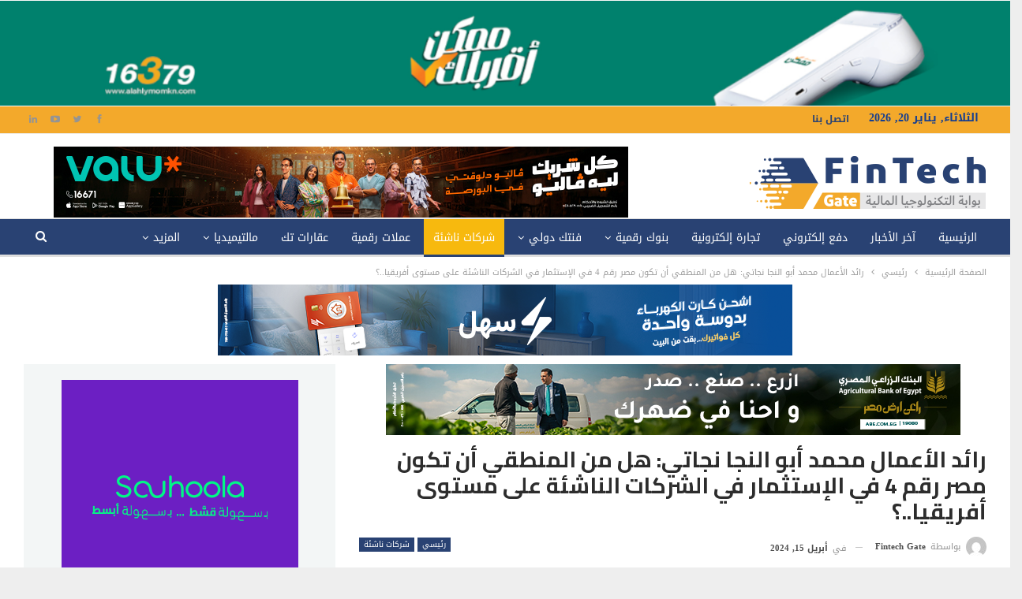

--- FILE ---
content_type: text/html; charset=UTF-8
request_url: https://fintechgate.net/2024/04/15/%D8%B1%D8%A7%D8%A6%D8%AF-%D8%A7%D9%84%D8%A3%D8%B9%D9%85%D8%A7%D9%84-%D9%85%D8%AD%D9%85%D8%AF-%D8%A3%D8%A8%D9%88-%D8%A7%D9%84%D9%86%D8%AC%D8%A7-%D9%86%D8%AC%D8%A7%D8%AA%D9%8A-%D9%87%D9%84-%D9%85%D9%86/
body_size: 144524
content:
	<!DOCTYPE html>
		<!--[if IE 8]>
	<html class="ie ie8" dir="rtl" lang="ar"> <![endif]-->
	<!--[if IE 9]>
	<html class="ie ie9" dir="rtl" lang="ar"> <![endif]-->
	<!--[if gt IE 9]><!-->
<html dir="rtl" lang="ar"> <!--<![endif]-->
	<head>
				<meta charset="UTF-8">
		<meta http-equiv="X-UA-Compatible" content="IE=edge">
		<meta name="viewport" content="width=device-width, initial-scale=1.0">
		<link rel="pingback" href="https://fintechgate.net/xmlrpc.php"/>

		<meta name='robots' content='index, follow, max-image-preview:large, max-snippet:-1, max-video-preview:-1' />

	<!-- This site is optimized with the Yoast SEO plugin v24.5 - https://yoast.com/wordpress/plugins/seo/ -->
	<title>رائد الأعمال محمد أبو النجا نجاتي: هل من المنطقي أن تكون مصر رقم 4 في الإستثمار في الشركات الناشئة على مستوى أفريقيا..؟ - fintechgate</title>
	<meta name="description" content="رائد الأعمال محمد أبو النجا نجاتي: هل من المنطقي أن تكون مصر رقم 4 في الإستثمار في الشركات الناشئة على مستوى أفريقيا..؟" />
	<link rel="canonical" href="https://fintechgate.net/2024/04/15/رائد-الأعمال-محمد-أبو-النجا-نجاتي-هل-من/" />
	<meta property="og:locale" content="ar_AR" />
	<meta property="og:type" content="article" />
	<meta property="og:title" content="رائد الأعمال محمد أبو النجا نجاتي: هل من المنطقي أن تكون مصر رقم 4 في الإستثمار في الشركات الناشئة على مستوى أفريقيا..؟ - fintechgate" />
	<meta property="og:description" content="رائد الأعمال محمد أبو النجا نجاتي: هل من المنطقي أن تكون مصر رقم 4 في الإستثمار في الشركات الناشئة على مستوى أفريقيا..؟" />
	<meta property="og:url" content="https://fintechgate.net/2024/04/15/رائد-الأعمال-محمد-أبو-النجا-نجاتي-هل-من/" />
	<meta property="og:site_name" content="fintechgate" />
	<meta property="article:publisher" content="https://www.facebook.com/profile.php?id=61571311829624" />
	<meta property="article:published_time" content="2024-04-14T23:22:58+00:00" />
	<meta property="article:modified_time" content="2024-04-14T23:51:14+00:00" />
	<meta property="og:image" content="https://fintechgate.net/wp-content/uploads/2024/04/أبو-النجا.jpeg" />
	<meta property="og:image:width" content="1281" />
	<meta property="og:image:height" content="686" />
	<meta property="og:image:type" content="image/jpeg" />
	<meta name="author" content="Fintech Gate" />
	<meta name="twitter:card" content="summary_large_image" />
	<meta name="twitter:label1" content="كُتب بواسطة" />
	<meta name="twitter:data1" content="Fintech Gate" />
	<meta name="twitter:label2" content="وقت القراءة المُقدّر" />
	<meta name="twitter:data2" content="5 دقائق" />
	<script type="application/ld+json" class="yoast-schema-graph">{"@context":"https://schema.org","@graph":[{"@type":"Article","@id":"https://fintechgate.net/2024/04/15/%d8%b1%d8%a7%d8%a6%d8%af-%d8%a7%d9%84%d8%a3%d8%b9%d9%85%d8%a7%d9%84-%d9%85%d8%ad%d9%85%d8%af-%d8%a3%d8%a8%d9%88-%d8%a7%d9%84%d9%86%d8%ac%d8%a7-%d9%86%d8%ac%d8%a7%d8%aa%d9%8a-%d9%87%d9%84-%d9%85%d9%86/#article","isPartOf":{"@id":"https://fintechgate.net/2024/04/15/%d8%b1%d8%a7%d8%a6%d8%af-%d8%a7%d9%84%d8%a3%d8%b9%d9%85%d8%a7%d9%84-%d9%85%d8%ad%d9%85%d8%af-%d8%a3%d8%a8%d9%88-%d8%a7%d9%84%d9%86%d8%ac%d8%a7-%d9%86%d8%ac%d8%a7%d8%aa%d9%8a-%d9%87%d9%84-%d9%85%d9%86/"},"author":{"name":"Fintech Gate","@id":"https://fintechgate.net/#/schema/person/901929db6edfff6d455d5d7b34ad727a"},"headline":"رائد الأعمال محمد أبو النجا نجاتي: هل من المنطقي أن تكون مصر رقم 4 في الإستثمار في الشركات الناشئة على مستوى أفريقيا..؟","datePublished":"2024-04-14T23:22:58+00:00","dateModified":"2024-04-14T23:51:14+00:00","mainEntityOfPage":{"@id":"https://fintechgate.net/2024/04/15/%d8%b1%d8%a7%d8%a6%d8%af-%d8%a7%d9%84%d8%a3%d8%b9%d9%85%d8%a7%d9%84-%d9%85%d8%ad%d9%85%d8%af-%d8%a3%d8%a8%d9%88-%d8%a7%d9%84%d9%86%d8%ac%d8%a7-%d9%86%d8%ac%d8%a7%d8%aa%d9%8a-%d9%87%d9%84-%d9%85%d9%86/"},"wordCount":9,"commentCount":0,"publisher":{"@id":"https://fintechgate.net/#organization"},"image":{"@id":"https://fintechgate.net/2024/04/15/%d8%b1%d8%a7%d8%a6%d8%af-%d8%a7%d9%84%d8%a3%d8%b9%d9%85%d8%a7%d9%84-%d9%85%d8%ad%d9%85%d8%af-%d8%a3%d8%a8%d9%88-%d8%a7%d9%84%d9%86%d8%ac%d8%a7-%d9%86%d8%ac%d8%a7%d8%aa%d9%8a-%d9%87%d9%84-%d9%85%d9%86/#primaryimage"},"thumbnailUrl":"https://fintechgate.net/wp-content/uploads/2024/04/أبو-النجا.jpeg","keywords":["الإقتصاد المصري","الشركات الناشئة","الفرص الإستثمارية","رائد الأعمال","رياد الأعمال","محمد أبو النجا","محمد أبو النجا نجاتي","محمد نجاني","مصر"],"articleSection":["رئيسي","شركات ناشئة"],"inLanguage":"ar","potentialAction":[{"@type":"CommentAction","name":"Comment","target":["https://fintechgate.net/2024/04/15/%d8%b1%d8%a7%d8%a6%d8%af-%d8%a7%d9%84%d8%a3%d8%b9%d9%85%d8%a7%d9%84-%d9%85%d8%ad%d9%85%d8%af-%d8%a3%d8%a8%d9%88-%d8%a7%d9%84%d9%86%d8%ac%d8%a7-%d9%86%d8%ac%d8%a7%d8%aa%d9%8a-%d9%87%d9%84-%d9%85%d9%86/#respond"]}]},{"@type":"WebPage","@id":"https://fintechgate.net/2024/04/15/%d8%b1%d8%a7%d8%a6%d8%af-%d8%a7%d9%84%d8%a3%d8%b9%d9%85%d8%a7%d9%84-%d9%85%d8%ad%d9%85%d8%af-%d8%a3%d8%a8%d9%88-%d8%a7%d9%84%d9%86%d8%ac%d8%a7-%d9%86%d8%ac%d8%a7%d8%aa%d9%8a-%d9%87%d9%84-%d9%85%d9%86/","url":"https://fintechgate.net/2024/04/15/%d8%b1%d8%a7%d8%a6%d8%af-%d8%a7%d9%84%d8%a3%d8%b9%d9%85%d8%a7%d9%84-%d9%85%d8%ad%d9%85%d8%af-%d8%a3%d8%a8%d9%88-%d8%a7%d9%84%d9%86%d8%ac%d8%a7-%d9%86%d8%ac%d8%a7%d8%aa%d9%8a-%d9%87%d9%84-%d9%85%d9%86/","name":"رائد الأعمال محمد أبو النجا نجاتي: هل من المنطقي أن تكون مصر رقم 4 في الإستثمار في الشركات الناشئة على مستوى أفريقيا..؟ - fintechgate","isPartOf":{"@id":"https://fintechgate.net/#website"},"primaryImageOfPage":{"@id":"https://fintechgate.net/2024/04/15/%d8%b1%d8%a7%d8%a6%d8%af-%d8%a7%d9%84%d8%a3%d8%b9%d9%85%d8%a7%d9%84-%d9%85%d8%ad%d9%85%d8%af-%d8%a3%d8%a8%d9%88-%d8%a7%d9%84%d9%86%d8%ac%d8%a7-%d9%86%d8%ac%d8%a7%d8%aa%d9%8a-%d9%87%d9%84-%d9%85%d9%86/#primaryimage"},"image":{"@id":"https://fintechgate.net/2024/04/15/%d8%b1%d8%a7%d8%a6%d8%af-%d8%a7%d9%84%d8%a3%d8%b9%d9%85%d8%a7%d9%84-%d9%85%d8%ad%d9%85%d8%af-%d8%a3%d8%a8%d9%88-%d8%a7%d9%84%d9%86%d8%ac%d8%a7-%d9%86%d8%ac%d8%a7%d8%aa%d9%8a-%d9%87%d9%84-%d9%85%d9%86/#primaryimage"},"thumbnailUrl":"https://fintechgate.net/wp-content/uploads/2024/04/أبو-النجا.jpeg","datePublished":"2024-04-14T23:22:58+00:00","dateModified":"2024-04-14T23:51:14+00:00","description":"رائد الأعمال محمد أبو النجا نجاتي: هل من المنطقي أن تكون مصر رقم 4 في الإستثمار في الشركات الناشئة على مستوى أفريقيا..؟","breadcrumb":{"@id":"https://fintechgate.net/2024/04/15/%d8%b1%d8%a7%d8%a6%d8%af-%d8%a7%d9%84%d8%a3%d8%b9%d9%85%d8%a7%d9%84-%d9%85%d8%ad%d9%85%d8%af-%d8%a3%d8%a8%d9%88-%d8%a7%d9%84%d9%86%d8%ac%d8%a7-%d9%86%d8%ac%d8%a7%d8%aa%d9%8a-%d9%87%d9%84-%d9%85%d9%86/#breadcrumb"},"inLanguage":"ar","potentialAction":[{"@type":"ReadAction","target":["https://fintechgate.net/2024/04/15/%d8%b1%d8%a7%d8%a6%d8%af-%d8%a7%d9%84%d8%a3%d8%b9%d9%85%d8%a7%d9%84-%d9%85%d8%ad%d9%85%d8%af-%d8%a3%d8%a8%d9%88-%d8%a7%d9%84%d9%86%d8%ac%d8%a7-%d9%86%d8%ac%d8%a7%d8%aa%d9%8a-%d9%87%d9%84-%d9%85%d9%86/"]}]},{"@type":"ImageObject","inLanguage":"ar","@id":"https://fintechgate.net/2024/04/15/%d8%b1%d8%a7%d8%a6%d8%af-%d8%a7%d9%84%d8%a3%d8%b9%d9%85%d8%a7%d9%84-%d9%85%d8%ad%d9%85%d8%af-%d8%a3%d8%a8%d9%88-%d8%a7%d9%84%d9%86%d8%ac%d8%a7-%d9%86%d8%ac%d8%a7%d8%aa%d9%8a-%d9%87%d9%84-%d9%85%d9%86/#primaryimage","url":"https://fintechgate.net/wp-content/uploads/2024/04/أبو-النجا.jpeg","contentUrl":"https://fintechgate.net/wp-content/uploads/2024/04/أبو-النجا.jpeg","width":1281,"height":686,"caption":"محمد أبو النجا"},{"@type":"BreadcrumbList","@id":"https://fintechgate.net/2024/04/15/%d8%b1%d8%a7%d8%a6%d8%af-%d8%a7%d9%84%d8%a3%d8%b9%d9%85%d8%a7%d9%84-%d9%85%d8%ad%d9%85%d8%af-%d8%a3%d8%a8%d9%88-%d8%a7%d9%84%d9%86%d8%ac%d8%a7-%d9%86%d8%ac%d8%a7%d8%aa%d9%8a-%d9%87%d9%84-%d9%85%d9%86/#breadcrumb","itemListElement":[{"@type":"ListItem","position":1,"name":"الرئيسية","item":"https://fintechgate.net/"},{"@type":"ListItem","position":2,"name":"رائد الأعمال محمد أبو النجا نجاتي: هل من المنطقي أن تكون مصر رقم 4 في الإستثمار في الشركات الناشئة على مستوى أفريقيا..؟"}]},{"@type":"WebSite","@id":"https://fintechgate.net/#website","url":"https://fintechgate.net/","name":"FinTech Gate","description":"التكنولوجيا المالية والشركات الناشئة والدفع الإلكتروني والذكاء الإصطناعي والتحول الرقمي والبنوك الرقمية والعملات الرقمية","publisher":{"@id":"https://fintechgate.net/#organization"},"potentialAction":[{"@type":"SearchAction","target":{"@type":"EntryPoint","urlTemplate":"https://fintechgate.net/?s={search_term_string}"},"query-input":{"@type":"PropertyValueSpecification","valueRequired":true,"valueName":"search_term_string"}}],"inLanguage":"ar"},{"@type":"Organization","@id":"https://fintechgate.net/#organization","name":"FinTech Gate","url":"https://fintechgate.net/","logo":{"@type":"ImageObject","inLanguage":"ar","@id":"https://fintechgate.net/#/schema/logo/image/","url":"https://fintechgate.net/wp-content/uploads/2021/04/cropped-logo-300x90-1.png","contentUrl":"https://fintechgate.net/wp-content/uploads/2021/04/cropped-logo-300x90-1.png","width":512,"height":512,"caption":"FinTech Gate"},"image":{"@id":"https://fintechgate.net/#/schema/logo/image/"},"sameAs":["https://www.facebook.com/profile.php?id=61571311829624"]},{"@type":"Person","@id":"https://fintechgate.net/#/schema/person/901929db6edfff6d455d5d7b34ad727a","name":"Fintech Gate","image":{"@type":"ImageObject","inLanguage":"ar","@id":"https://fintechgate.net/#/schema/person/image/","url":"https://secure.gravatar.com/avatar/8720af66e6c1af75a66d2e6fbfec00c8?s=96&d=mm&r=g","contentUrl":"https://secure.gravatar.com/avatar/8720af66e6c1af75a66d2e6fbfec00c8?s=96&d=mm&r=g","caption":"Fintech Gate"},"sameAs":["mohamed nour"],"url":"https://fintechgate.net/author/fintech-gate/"}]}</script>
	<!-- / Yoast SEO plugin. -->


<link rel='dns-prefetch' href='//fonts.googleapis.com' />
<link rel='dns-prefetch' href='//www.googletagmanager.com' />
<link rel="alternate" type="application/rss+xml" title="fintechgate &laquo; الخلاصة" href="https://fintechgate.net/feed/" />
<link rel="alternate" type="application/rss+xml" title="fintechgate &laquo; خلاصة التعليقات" href="https://fintechgate.net/comments/feed/" />
<link rel="alternate" type="application/rss+xml" title="fintechgate &laquo; رائد الأعمال محمد أبو النجا نجاتي: هل من المنطقي أن تكون مصر رقم 4 في الإستثمار في الشركات الناشئة على مستوى أفريقيا..؟ خلاصة التعليقات" href="https://fintechgate.net/2024/04/15/%d8%b1%d8%a7%d8%a6%d8%af-%d8%a7%d9%84%d8%a3%d8%b9%d9%85%d8%a7%d9%84-%d9%85%d8%ad%d9%85%d8%af-%d8%a3%d8%a8%d9%88-%d8%a7%d9%84%d9%86%d8%ac%d8%a7-%d9%86%d8%ac%d8%a7%d8%aa%d9%8a-%d9%87%d9%84-%d9%85%d9%86/feed/" />
		<!-- This site uses the Google Analytics by MonsterInsights plugin v9.11.1 - Using Analytics tracking - https://www.monsterinsights.com/ -->
							<script src="//www.googletagmanager.com/gtag/js?id=G-3TTD62PJ0M"  data-cfasync="false" data-wpfc-render="false" type="text/javascript" async></script>
			<script data-cfasync="false" data-wpfc-render="false" type="text/javascript">
				var mi_version = '9.11.1';
				var mi_track_user = true;
				var mi_no_track_reason = '';
								var MonsterInsightsDefaultLocations = {"page_location":"https:\/\/fintechgate.net\/2024\/04\/15\/%D8%B1%D8%A7%D8%A6%D8%AF-%D8%A7%D9%84%D8%A3%D8%B9%D9%85%D8%A7%D9%84-%D9%85%D8%AD%D9%85%D8%AF-%D8%A3%D8%A8%D9%88-%D8%A7%D9%84%D9%86%D8%AC%D8%A7-%D9%86%D8%AC%D8%A7%D8%AA%D9%8A-%D9%87%D9%84-%D9%85%D9%86\/"};
								if ( typeof MonsterInsightsPrivacyGuardFilter === 'function' ) {
					var MonsterInsightsLocations = (typeof MonsterInsightsExcludeQuery === 'object') ? MonsterInsightsPrivacyGuardFilter( MonsterInsightsExcludeQuery ) : MonsterInsightsPrivacyGuardFilter( MonsterInsightsDefaultLocations );
				} else {
					var MonsterInsightsLocations = (typeof MonsterInsightsExcludeQuery === 'object') ? MonsterInsightsExcludeQuery : MonsterInsightsDefaultLocations;
				}

								var disableStrs = [
										'ga-disable-G-3TTD62PJ0M',
									];

				/* Function to detect opted out users */
				function __gtagTrackerIsOptedOut() {
					for (var index = 0; index < disableStrs.length; index++) {
						if (document.cookie.indexOf(disableStrs[index] + '=true') > -1) {
							return true;
						}
					}

					return false;
				}

				/* Disable tracking if the opt-out cookie exists. */
				if (__gtagTrackerIsOptedOut()) {
					for (var index = 0; index < disableStrs.length; index++) {
						window[disableStrs[index]] = true;
					}
				}

				/* Opt-out function */
				function __gtagTrackerOptout() {
					for (var index = 0; index < disableStrs.length; index++) {
						document.cookie = disableStrs[index] + '=true; expires=Thu, 31 Dec 2099 23:59:59 UTC; path=/';
						window[disableStrs[index]] = true;
					}
				}

				if ('undefined' === typeof gaOptout) {
					function gaOptout() {
						__gtagTrackerOptout();
					}
				}
								window.dataLayer = window.dataLayer || [];

				window.MonsterInsightsDualTracker = {
					helpers: {},
					trackers: {},
				};
				if (mi_track_user) {
					function __gtagDataLayer() {
						dataLayer.push(arguments);
					}

					function __gtagTracker(type, name, parameters) {
						if (!parameters) {
							parameters = {};
						}

						if (parameters.send_to) {
							__gtagDataLayer.apply(null, arguments);
							return;
						}

						if (type === 'event') {
														parameters.send_to = monsterinsights_frontend.v4_id;
							var hookName = name;
							if (typeof parameters['event_category'] !== 'undefined') {
								hookName = parameters['event_category'] + ':' + name;
							}

							if (typeof MonsterInsightsDualTracker.trackers[hookName] !== 'undefined') {
								MonsterInsightsDualTracker.trackers[hookName](parameters);
							} else {
								__gtagDataLayer('event', name, parameters);
							}
							
						} else {
							__gtagDataLayer.apply(null, arguments);
						}
					}

					__gtagTracker('js', new Date());
					__gtagTracker('set', {
						'developer_id.dZGIzZG': true,
											});
					if ( MonsterInsightsLocations.page_location ) {
						__gtagTracker('set', MonsterInsightsLocations);
					}
										__gtagTracker('config', 'G-3TTD62PJ0M', {"forceSSL":"true","link_attribution":"true"} );
										window.gtag = __gtagTracker;										(function () {
						/* https://developers.google.com/analytics/devguides/collection/analyticsjs/ */
						/* ga and __gaTracker compatibility shim. */
						var noopfn = function () {
							return null;
						};
						var newtracker = function () {
							return new Tracker();
						};
						var Tracker = function () {
							return null;
						};
						var p = Tracker.prototype;
						p.get = noopfn;
						p.set = noopfn;
						p.send = function () {
							var args = Array.prototype.slice.call(arguments);
							args.unshift('send');
							__gaTracker.apply(null, args);
						};
						var __gaTracker = function () {
							var len = arguments.length;
							if (len === 0) {
								return;
							}
							var f = arguments[len - 1];
							if (typeof f !== 'object' || f === null || typeof f.hitCallback !== 'function') {
								if ('send' === arguments[0]) {
									var hitConverted, hitObject = false, action;
									if ('event' === arguments[1]) {
										if ('undefined' !== typeof arguments[3]) {
											hitObject = {
												'eventAction': arguments[3],
												'eventCategory': arguments[2],
												'eventLabel': arguments[4],
												'value': arguments[5] ? arguments[5] : 1,
											}
										}
									}
									if ('pageview' === arguments[1]) {
										if ('undefined' !== typeof arguments[2]) {
											hitObject = {
												'eventAction': 'page_view',
												'page_path': arguments[2],
											}
										}
									}
									if (typeof arguments[2] === 'object') {
										hitObject = arguments[2];
									}
									if (typeof arguments[5] === 'object') {
										Object.assign(hitObject, arguments[5]);
									}
									if ('undefined' !== typeof arguments[1].hitType) {
										hitObject = arguments[1];
										if ('pageview' === hitObject.hitType) {
											hitObject.eventAction = 'page_view';
										}
									}
									if (hitObject) {
										action = 'timing' === arguments[1].hitType ? 'timing_complete' : hitObject.eventAction;
										hitConverted = mapArgs(hitObject);
										__gtagTracker('event', action, hitConverted);
									}
								}
								return;
							}

							function mapArgs(args) {
								var arg, hit = {};
								var gaMap = {
									'eventCategory': 'event_category',
									'eventAction': 'event_action',
									'eventLabel': 'event_label',
									'eventValue': 'event_value',
									'nonInteraction': 'non_interaction',
									'timingCategory': 'event_category',
									'timingVar': 'name',
									'timingValue': 'value',
									'timingLabel': 'event_label',
									'page': 'page_path',
									'location': 'page_location',
									'title': 'page_title',
									'referrer' : 'page_referrer',
								};
								for (arg in args) {
																		if (!(!args.hasOwnProperty(arg) || !gaMap.hasOwnProperty(arg))) {
										hit[gaMap[arg]] = args[arg];
									} else {
										hit[arg] = args[arg];
									}
								}
								return hit;
							}

							try {
								f.hitCallback();
							} catch (ex) {
							}
						};
						__gaTracker.create = newtracker;
						__gaTracker.getByName = newtracker;
						__gaTracker.getAll = function () {
							return [];
						};
						__gaTracker.remove = noopfn;
						__gaTracker.loaded = true;
						window['__gaTracker'] = __gaTracker;
					})();
									} else {
										console.log("");
					(function () {
						function __gtagTracker() {
							return null;
						}

						window['__gtagTracker'] = __gtagTracker;
						window['gtag'] = __gtagTracker;
					})();
									}
			</script>
							<!-- / Google Analytics by MonsterInsights -->
		<script type="text/javascript">
/* <![CDATA[ */
window._wpemojiSettings = {"baseUrl":"https:\/\/s.w.org\/images\/core\/emoji\/15.0.3\/72x72\/","ext":".png","svgUrl":"https:\/\/s.w.org\/images\/core\/emoji\/15.0.3\/svg\/","svgExt":".svg","source":{"concatemoji":"https:\/\/fintechgate.net\/wp-includes\/js\/wp-emoji-release.min.js?ver=6.6.4"}};
/*! This file is auto-generated */
!function(i,n){var o,s,e;function c(e){try{var t={supportTests:e,timestamp:(new Date).valueOf()};sessionStorage.setItem(o,JSON.stringify(t))}catch(e){}}function p(e,t,n){e.clearRect(0,0,e.canvas.width,e.canvas.height),e.fillText(t,0,0);var t=new Uint32Array(e.getImageData(0,0,e.canvas.width,e.canvas.height).data),r=(e.clearRect(0,0,e.canvas.width,e.canvas.height),e.fillText(n,0,0),new Uint32Array(e.getImageData(0,0,e.canvas.width,e.canvas.height).data));return t.every(function(e,t){return e===r[t]})}function u(e,t,n){switch(t){case"flag":return n(e,"\ud83c\udff3\ufe0f\u200d\u26a7\ufe0f","\ud83c\udff3\ufe0f\u200b\u26a7\ufe0f")?!1:!n(e,"\ud83c\uddfa\ud83c\uddf3","\ud83c\uddfa\u200b\ud83c\uddf3")&&!n(e,"\ud83c\udff4\udb40\udc67\udb40\udc62\udb40\udc65\udb40\udc6e\udb40\udc67\udb40\udc7f","\ud83c\udff4\u200b\udb40\udc67\u200b\udb40\udc62\u200b\udb40\udc65\u200b\udb40\udc6e\u200b\udb40\udc67\u200b\udb40\udc7f");case"emoji":return!n(e,"\ud83d\udc26\u200d\u2b1b","\ud83d\udc26\u200b\u2b1b")}return!1}function f(e,t,n){var r="undefined"!=typeof WorkerGlobalScope&&self instanceof WorkerGlobalScope?new OffscreenCanvas(300,150):i.createElement("canvas"),a=r.getContext("2d",{willReadFrequently:!0}),o=(a.textBaseline="top",a.font="600 32px Arial",{});return e.forEach(function(e){o[e]=t(a,e,n)}),o}function t(e){var t=i.createElement("script");t.src=e,t.defer=!0,i.head.appendChild(t)}"undefined"!=typeof Promise&&(o="wpEmojiSettingsSupports",s=["flag","emoji"],n.supports={everything:!0,everythingExceptFlag:!0},e=new Promise(function(e){i.addEventListener("DOMContentLoaded",e,{once:!0})}),new Promise(function(t){var n=function(){try{var e=JSON.parse(sessionStorage.getItem(o));if("object"==typeof e&&"number"==typeof e.timestamp&&(new Date).valueOf()<e.timestamp+604800&&"object"==typeof e.supportTests)return e.supportTests}catch(e){}return null}();if(!n){if("undefined"!=typeof Worker&&"undefined"!=typeof OffscreenCanvas&&"undefined"!=typeof URL&&URL.createObjectURL&&"undefined"!=typeof Blob)try{var e="postMessage("+f.toString()+"("+[JSON.stringify(s),u.toString(),p.toString()].join(",")+"));",r=new Blob([e],{type:"text/javascript"}),a=new Worker(URL.createObjectURL(r),{name:"wpTestEmojiSupports"});return void(a.onmessage=function(e){c(n=e.data),a.terminate(),t(n)})}catch(e){}c(n=f(s,u,p))}t(n)}).then(function(e){for(var t in e)n.supports[t]=e[t],n.supports.everything=n.supports.everything&&n.supports[t],"flag"!==t&&(n.supports.everythingExceptFlag=n.supports.everythingExceptFlag&&n.supports[t]);n.supports.everythingExceptFlag=n.supports.everythingExceptFlag&&!n.supports.flag,n.DOMReady=!1,n.readyCallback=function(){n.DOMReady=!0}}).then(function(){return e}).then(function(){var e;n.supports.everything||(n.readyCallback(),(e=n.source||{}).concatemoji?t(e.concatemoji):e.wpemoji&&e.twemoji&&(t(e.twemoji),t(e.wpemoji)))}))}((window,document),window._wpemojiSettings);
/* ]]> */
</script>
<style id='wp-emoji-styles-inline-css' type='text/css'>

	img.wp-smiley, img.emoji {
		display: inline !important;
		border: none !important;
		box-shadow: none !important;
		height: 1em !important;
		width: 1em !important;
		margin: 0 0.07em !important;
		vertical-align: -0.1em !important;
		background: none !important;
		padding: 0 !important;
	}
</style>
<link rel='stylesheet' id='wp-block-library-rtl-css' href='https://fintechgate.net/wp-includes/css/dist/block-library/style-rtl.min.css?ver=6.6.4' type='text/css' media='all' />
<style id='classic-theme-styles-inline-css' type='text/css'>
/*! This file is auto-generated */
.wp-block-button__link{color:#fff;background-color:#32373c;border-radius:9999px;box-shadow:none;text-decoration:none;padding:calc(.667em + 2px) calc(1.333em + 2px);font-size:1.125em}.wp-block-file__button{background:#32373c;color:#fff;text-decoration:none}
</style>
<style id='global-styles-inline-css' type='text/css'>
:root{--wp--preset--aspect-ratio--square: 1;--wp--preset--aspect-ratio--4-3: 4/3;--wp--preset--aspect-ratio--3-4: 3/4;--wp--preset--aspect-ratio--3-2: 3/2;--wp--preset--aspect-ratio--2-3: 2/3;--wp--preset--aspect-ratio--16-9: 16/9;--wp--preset--aspect-ratio--9-16: 9/16;--wp--preset--color--black: #000000;--wp--preset--color--cyan-bluish-gray: #abb8c3;--wp--preset--color--white: #ffffff;--wp--preset--color--pale-pink: #f78da7;--wp--preset--color--vivid-red: #cf2e2e;--wp--preset--color--luminous-vivid-orange: #ff6900;--wp--preset--color--luminous-vivid-amber: #fcb900;--wp--preset--color--light-green-cyan: #7bdcb5;--wp--preset--color--vivid-green-cyan: #00d084;--wp--preset--color--pale-cyan-blue: #8ed1fc;--wp--preset--color--vivid-cyan-blue: #0693e3;--wp--preset--color--vivid-purple: #9b51e0;--wp--preset--gradient--vivid-cyan-blue-to-vivid-purple: linear-gradient(135deg,rgba(6,147,227,1) 0%,rgb(155,81,224) 100%);--wp--preset--gradient--light-green-cyan-to-vivid-green-cyan: linear-gradient(135deg,rgb(122,220,180) 0%,rgb(0,208,130) 100%);--wp--preset--gradient--luminous-vivid-amber-to-luminous-vivid-orange: linear-gradient(135deg,rgba(252,185,0,1) 0%,rgba(255,105,0,1) 100%);--wp--preset--gradient--luminous-vivid-orange-to-vivid-red: linear-gradient(135deg,rgba(255,105,0,1) 0%,rgb(207,46,46) 100%);--wp--preset--gradient--very-light-gray-to-cyan-bluish-gray: linear-gradient(135deg,rgb(238,238,238) 0%,rgb(169,184,195) 100%);--wp--preset--gradient--cool-to-warm-spectrum: linear-gradient(135deg,rgb(74,234,220) 0%,rgb(151,120,209) 20%,rgb(207,42,186) 40%,rgb(238,44,130) 60%,rgb(251,105,98) 80%,rgb(254,248,76) 100%);--wp--preset--gradient--blush-light-purple: linear-gradient(135deg,rgb(255,206,236) 0%,rgb(152,150,240) 100%);--wp--preset--gradient--blush-bordeaux: linear-gradient(135deg,rgb(254,205,165) 0%,rgb(254,45,45) 50%,rgb(107,0,62) 100%);--wp--preset--gradient--luminous-dusk: linear-gradient(135deg,rgb(255,203,112) 0%,rgb(199,81,192) 50%,rgb(65,88,208) 100%);--wp--preset--gradient--pale-ocean: linear-gradient(135deg,rgb(255,245,203) 0%,rgb(182,227,212) 50%,rgb(51,167,181) 100%);--wp--preset--gradient--electric-grass: linear-gradient(135deg,rgb(202,248,128) 0%,rgb(113,206,126) 100%);--wp--preset--gradient--midnight: linear-gradient(135deg,rgb(2,3,129) 0%,rgb(40,116,252) 100%);--wp--preset--font-size--small: 13px;--wp--preset--font-size--medium: 20px;--wp--preset--font-size--large: 36px;--wp--preset--font-size--x-large: 42px;--wp--preset--spacing--20: 0.44rem;--wp--preset--spacing--30: 0.67rem;--wp--preset--spacing--40: 1rem;--wp--preset--spacing--50: 1.5rem;--wp--preset--spacing--60: 2.25rem;--wp--preset--spacing--70: 3.38rem;--wp--preset--spacing--80: 5.06rem;--wp--preset--shadow--natural: 6px 6px 9px rgba(0, 0, 0, 0.2);--wp--preset--shadow--deep: 12px 12px 50px rgba(0, 0, 0, 0.4);--wp--preset--shadow--sharp: 6px 6px 0px rgba(0, 0, 0, 0.2);--wp--preset--shadow--outlined: 6px 6px 0px -3px rgba(255, 255, 255, 1), 6px 6px rgba(0, 0, 0, 1);--wp--preset--shadow--crisp: 6px 6px 0px rgba(0, 0, 0, 1);}:where(.is-layout-flex){gap: 0.5em;}:where(.is-layout-grid){gap: 0.5em;}body .is-layout-flex{display: flex;}.is-layout-flex{flex-wrap: wrap;align-items: center;}.is-layout-flex > :is(*, div){margin: 0;}body .is-layout-grid{display: grid;}.is-layout-grid > :is(*, div){margin: 0;}:where(.wp-block-columns.is-layout-flex){gap: 2em;}:where(.wp-block-columns.is-layout-grid){gap: 2em;}:where(.wp-block-post-template.is-layout-flex){gap: 1.25em;}:where(.wp-block-post-template.is-layout-grid){gap: 1.25em;}.has-black-color{color: var(--wp--preset--color--black) !important;}.has-cyan-bluish-gray-color{color: var(--wp--preset--color--cyan-bluish-gray) !important;}.has-white-color{color: var(--wp--preset--color--white) !important;}.has-pale-pink-color{color: var(--wp--preset--color--pale-pink) !important;}.has-vivid-red-color{color: var(--wp--preset--color--vivid-red) !important;}.has-luminous-vivid-orange-color{color: var(--wp--preset--color--luminous-vivid-orange) !important;}.has-luminous-vivid-amber-color{color: var(--wp--preset--color--luminous-vivid-amber) !important;}.has-light-green-cyan-color{color: var(--wp--preset--color--light-green-cyan) !important;}.has-vivid-green-cyan-color{color: var(--wp--preset--color--vivid-green-cyan) !important;}.has-pale-cyan-blue-color{color: var(--wp--preset--color--pale-cyan-blue) !important;}.has-vivid-cyan-blue-color{color: var(--wp--preset--color--vivid-cyan-blue) !important;}.has-vivid-purple-color{color: var(--wp--preset--color--vivid-purple) !important;}.has-black-background-color{background-color: var(--wp--preset--color--black) !important;}.has-cyan-bluish-gray-background-color{background-color: var(--wp--preset--color--cyan-bluish-gray) !important;}.has-white-background-color{background-color: var(--wp--preset--color--white) !important;}.has-pale-pink-background-color{background-color: var(--wp--preset--color--pale-pink) !important;}.has-vivid-red-background-color{background-color: var(--wp--preset--color--vivid-red) !important;}.has-luminous-vivid-orange-background-color{background-color: var(--wp--preset--color--luminous-vivid-orange) !important;}.has-luminous-vivid-amber-background-color{background-color: var(--wp--preset--color--luminous-vivid-amber) !important;}.has-light-green-cyan-background-color{background-color: var(--wp--preset--color--light-green-cyan) !important;}.has-vivid-green-cyan-background-color{background-color: var(--wp--preset--color--vivid-green-cyan) !important;}.has-pale-cyan-blue-background-color{background-color: var(--wp--preset--color--pale-cyan-blue) !important;}.has-vivid-cyan-blue-background-color{background-color: var(--wp--preset--color--vivid-cyan-blue) !important;}.has-vivid-purple-background-color{background-color: var(--wp--preset--color--vivid-purple) !important;}.has-black-border-color{border-color: var(--wp--preset--color--black) !important;}.has-cyan-bluish-gray-border-color{border-color: var(--wp--preset--color--cyan-bluish-gray) !important;}.has-white-border-color{border-color: var(--wp--preset--color--white) !important;}.has-pale-pink-border-color{border-color: var(--wp--preset--color--pale-pink) !important;}.has-vivid-red-border-color{border-color: var(--wp--preset--color--vivid-red) !important;}.has-luminous-vivid-orange-border-color{border-color: var(--wp--preset--color--luminous-vivid-orange) !important;}.has-luminous-vivid-amber-border-color{border-color: var(--wp--preset--color--luminous-vivid-amber) !important;}.has-light-green-cyan-border-color{border-color: var(--wp--preset--color--light-green-cyan) !important;}.has-vivid-green-cyan-border-color{border-color: var(--wp--preset--color--vivid-green-cyan) !important;}.has-pale-cyan-blue-border-color{border-color: var(--wp--preset--color--pale-cyan-blue) !important;}.has-vivid-cyan-blue-border-color{border-color: var(--wp--preset--color--vivid-cyan-blue) !important;}.has-vivid-purple-border-color{border-color: var(--wp--preset--color--vivid-purple) !important;}.has-vivid-cyan-blue-to-vivid-purple-gradient-background{background: var(--wp--preset--gradient--vivid-cyan-blue-to-vivid-purple) !important;}.has-light-green-cyan-to-vivid-green-cyan-gradient-background{background: var(--wp--preset--gradient--light-green-cyan-to-vivid-green-cyan) !important;}.has-luminous-vivid-amber-to-luminous-vivid-orange-gradient-background{background: var(--wp--preset--gradient--luminous-vivid-amber-to-luminous-vivid-orange) !important;}.has-luminous-vivid-orange-to-vivid-red-gradient-background{background: var(--wp--preset--gradient--luminous-vivid-orange-to-vivid-red) !important;}.has-very-light-gray-to-cyan-bluish-gray-gradient-background{background: var(--wp--preset--gradient--very-light-gray-to-cyan-bluish-gray) !important;}.has-cool-to-warm-spectrum-gradient-background{background: var(--wp--preset--gradient--cool-to-warm-spectrum) !important;}.has-blush-light-purple-gradient-background{background: var(--wp--preset--gradient--blush-light-purple) !important;}.has-blush-bordeaux-gradient-background{background: var(--wp--preset--gradient--blush-bordeaux) !important;}.has-luminous-dusk-gradient-background{background: var(--wp--preset--gradient--luminous-dusk) !important;}.has-pale-ocean-gradient-background{background: var(--wp--preset--gradient--pale-ocean) !important;}.has-electric-grass-gradient-background{background: var(--wp--preset--gradient--electric-grass) !important;}.has-midnight-gradient-background{background: var(--wp--preset--gradient--midnight) !important;}.has-small-font-size{font-size: var(--wp--preset--font-size--small) !important;}.has-medium-font-size{font-size: var(--wp--preset--font-size--medium) !important;}.has-large-font-size{font-size: var(--wp--preset--font-size--large) !important;}.has-x-large-font-size{font-size: var(--wp--preset--font-size--x-large) !important;}
:where(.wp-block-post-template.is-layout-flex){gap: 1.25em;}:where(.wp-block-post-template.is-layout-grid){gap: 1.25em;}
:where(.wp-block-columns.is-layout-flex){gap: 2em;}:where(.wp-block-columns.is-layout-grid){gap: 2em;}
:root :where(.wp-block-pullquote){font-size: 1.5em;line-height: 1.6;}
</style>
<style id='akismet-widget-style-inline-css' type='text/css'>

			.a-stats {
				--akismet-color-mid-green: #357b49;
				--akismet-color-white: #fff;
				--akismet-color-light-grey: #f6f7f7;

				max-width: 350px;
				width: auto;
			}

			.a-stats * {
				all: unset;
				box-sizing: border-box;
			}

			.a-stats strong {
				font-weight: 600;
			}

			.a-stats a.a-stats__link,
			.a-stats a.a-stats__link:visited,
			.a-stats a.a-stats__link:active {
				background: var(--akismet-color-mid-green);
				border: none;
				box-shadow: none;
				border-radius: 8px;
				color: var(--akismet-color-white);
				cursor: pointer;
				display: block;
				font-family: -apple-system, BlinkMacSystemFont, 'Segoe UI', 'Roboto', 'Oxygen-Sans', 'Ubuntu', 'Cantarell', 'Helvetica Neue', sans-serif;
				font-weight: 500;
				padding: 12px;
				text-align: center;
				text-decoration: none;
				transition: all 0.2s ease;
			}

			/* Extra specificity to deal with TwentyTwentyOne focus style */
			.widget .a-stats a.a-stats__link:focus {
				background: var(--akismet-color-mid-green);
				color: var(--akismet-color-white);
				text-decoration: none;
			}

			.a-stats a.a-stats__link:hover {
				filter: brightness(110%);
				box-shadow: 0 4px 12px rgba(0, 0, 0, 0.06), 0 0 2px rgba(0, 0, 0, 0.16);
			}

			.a-stats .count {
				color: var(--akismet-color-white);
				display: block;
				font-size: 1.5em;
				line-height: 1.4;
				padding: 0 13px;
				white-space: nowrap;
			}
		
</style>
<link rel='stylesheet' id='ms-main-css' href='https://fintechgate.net/wp-content/plugins/masterslider/public/assets/css/masterslider.main.css?ver=3.5.5' type='text/css' media='all' />
<link rel='stylesheet' id='ms-custom-css' href='https://fintechgate.net/wp-content/uploads/masterslider/custom.css?ver=1.4' type='text/css' media='all' />
<link rel='stylesheet' id='better-framework-main-fonts-css' href='https://fonts.googleapis.com/css?family=Cairo:700,400&#038;display=swap' type='text/css' media='all' />
<link rel='stylesheet' id='better-framework-font-1-css' href='//fonts.googleapis.com/earlyaccess/droidarabickufi.css' type='text/css' media='all' />
<script type="text/javascript" src="https://fintechgate.net/wp-content/plugins/google-analytics-for-wordpress/assets/js/frontend-gtag.min.js?ver=9.11.1" id="monsterinsights-frontend-script-js" async="async" data-wp-strategy="async"></script>
<script data-cfasync="false" data-wpfc-render="false" type="text/javascript" id='monsterinsights-frontend-script-js-extra'>/* <![CDATA[ */
var monsterinsights_frontend = {"js_events_tracking":"true","download_extensions":"doc,pdf,ppt,zip,xls,docx,pptx,xlsx","inbound_paths":"[{\"path\":\"\\\/go\\\/\",\"label\":\"affiliate\"},{\"path\":\"\\\/recommend\\\/\",\"label\":\"affiliate\"}]","home_url":"https:\/\/fintechgate.net","hash_tracking":"false","v4_id":"G-3TTD62PJ0M"};/* ]]> */
</script>
<script type="text/javascript" src="https://fintechgate.net/wp-includes/js/jquery/jquery.min.js?ver=3.7.1" id="jquery-core-js"></script>
<script type="text/javascript" src="https://fintechgate.net/wp-includes/js/jquery/jquery-migrate.min.js?ver=3.4.1" id="jquery-migrate-js"></script>
<!--[if lt IE 9]>
<script type="text/javascript" src="https://fintechgate.net/wp-content/plugins/better-adsmanager/includes/libs/better-framework/assets/js/html5shiv.min.js?ver=3.15.0" id="bf-html5shiv-js"></script>
<![endif]-->
<!--[if lt IE 9]>
<script type="text/javascript" src="https://fintechgate.net/wp-content/plugins/better-adsmanager/includes/libs/better-framework/assets/js/respond.min.js?ver=3.15.0" id="bf-respond-js"></script>
<![endif]-->
<link rel="https://api.w.org/" href="https://fintechgate.net/wp-json/" /><link rel="alternate" title="JSON" type="application/json" href="https://fintechgate.net/wp-json/wp/v2/posts/63687" /><link rel="EditURI" type="application/rsd+xml" title="RSD" href="https://fintechgate.net/xmlrpc.php?rsd" />
<meta name="generator" content="WordPress 6.6.4" />
<link rel='shortlink' href='https://fintechgate.net/?p=63687' />
<link rel="alternate" title="oEmbed (JSON)" type="application/json+oembed" href="https://fintechgate.net/wp-json/oembed/1.0/embed?url=https%3A%2F%2Ffintechgate.net%2F2024%2F04%2F15%2F%25d8%25b1%25d8%25a7%25d8%25a6%25d8%25af-%25d8%25a7%25d9%2584%25d8%25a3%25d8%25b9%25d9%2585%25d8%25a7%25d9%2584-%25d9%2585%25d8%25ad%25d9%2585%25d8%25af-%25d8%25a3%25d8%25a8%25d9%2588-%25d8%25a7%25d9%2584%25d9%2586%25d8%25ac%25d8%25a7-%25d9%2586%25d8%25ac%25d8%25a7%25d8%25aa%25d9%258a-%25d9%2587%25d9%2584-%25d9%2585%25d9%2586%2F" />
<link rel="alternate" title="oEmbed (XML)" type="text/xml+oembed" href="https://fintechgate.net/wp-json/oembed/1.0/embed?url=https%3A%2F%2Ffintechgate.net%2F2024%2F04%2F15%2F%25d8%25b1%25d8%25a7%25d8%25a6%25d8%25af-%25d8%25a7%25d9%2584%25d8%25a3%25d8%25b9%25d9%2585%25d8%25a7%25d9%2584-%25d9%2585%25d8%25ad%25d9%2585%25d8%25af-%25d8%25a3%25d8%25a8%25d9%2588-%25d8%25a7%25d9%2584%25d9%2586%25d8%25ac%25d8%25a7-%25d9%2586%25d8%25ac%25d8%25a7%25d8%25aa%25d9%258a-%25d9%2587%25d9%2584-%25d9%2585%25d9%2586%2F&#038;format=xml" />
<meta name="generator" content="Site Kit by Google 1.146.0" /><script>var ms_grabbing_curosr='https://fintechgate.net/wp-content/plugins/masterslider/public/assets/css/common/grabbing.cur',ms_grab_curosr='https://fintechgate.net/wp-content/plugins/masterslider/public/assets/css/common/grab.cur';</script>
<meta name="generator" content="MasterSlider 3.5.5 - Responsive Touch Image Slider" />
<meta name="google-site-verification" content="dDXYU82BEDfuTSEPVwAxFSSxgjn269iGwmSEvwHXmC8" /><meta name="generator" content="Powered by WPBakery Page Builder - drag and drop page builder for WordPress."/>
<script type="application/ld+json">{
    "@context": "http://schema.org/",
    "@type": "Organization",
    "@id": "#organization",
    "logo": {
        "@type": "ImageObject",
        "url": "https://fintechgate.net/wp-content/uploads/2020/10/logo-300x90-1.png"
    },
    "url": "https://fintechgate.net/",
    "name": "fintechgate",
    "description": "\u0627\u0644\u062a\u0643\u0646\u0648\u0644\u0648\u062c\u064a\u0627 \u0627\u0644\u0645\u0627\u0644\u064a\u0629 \u0648\u0627\u0644\u0634\u0631\u0643\u0627\u062a \u0627\u0644\u0646\u0627\u0634\u0626\u0629 \u0648\u0627\u0644\u062f\u0641\u0639 \u0627\u0644\u0625\u0644\u0643\u062a\u0631\u0648\u0646\u064a \u0648\u0627\u0644\u0630\u0643\u0627\u0621 \u0627\u0644\u0625\u0635\u0637\u0646\u0627\u0639\u064a \u0648\u0627\u0644\u062a\u062d\u0648\u0644 \u0627\u0644\u0631\u0642\u0645\u064a \u0648\u0627\u0644\u0628\u0646\u0648\u0643 \u0627\u0644\u0631\u0642\u0645\u064a\u0629 \u0648\u0627\u0644\u0639\u0645\u0644\u0627\u062a \u0627\u0644\u0631\u0642\u0645\u064a\u0629"
}</script>
<script type="application/ld+json">{
    "@context": "http://schema.org/",
    "@type": "WebSite",
    "name": "fintechgate",
    "alternateName": "\u0627\u0644\u062a\u0643\u0646\u0648\u0644\u0648\u062c\u064a\u0627 \u0627\u0644\u0645\u0627\u0644\u064a\u0629 \u0648\u0627\u0644\u0634\u0631\u0643\u0627\u062a \u0627\u0644\u0646\u0627\u0634\u0626\u0629 \u0648\u0627\u0644\u062f\u0641\u0639 \u0627\u0644\u0625\u0644\u0643\u062a\u0631\u0648\u0646\u064a \u0648\u0627\u0644\u0630\u0643\u0627\u0621 \u0627\u0644\u0625\u0635\u0637\u0646\u0627\u0639\u064a \u0648\u0627\u0644\u062a\u062d\u0648\u0644 \u0627\u0644\u0631\u0642\u0645\u064a \u0648\u0627\u0644\u0628\u0646\u0648\u0643 \u0627\u0644\u0631\u0642\u0645\u064a\u0629 \u0648\u0627\u0644\u0639\u0645\u0644\u0627\u062a \u0627\u0644\u0631\u0642\u0645\u064a\u0629",
    "url": "https://fintechgate.net/"
}</script>
<script type="application/ld+json">{
    "@context": "http://schema.org/",
    "@type": "BlogPosting",
    "headline": "\u0631\u0627\u0626\u062f \u0627\u0644\u0623\u0639\u0645\u0627\u0644 \u0645\u062d\u0645\u062f \u0623\u0628\u0648 \u0627\u0644\u0646\u062c\u0627 \u0646\u062c\u0627\u062a\u064a: \u0647\u0644 \u0645\u0646 \u0627\u0644\u0645\u0646\u0637\u0642\u064a \u0623\u0646 \u062a\u0643\u0648\u0646 \u0645\u0635\u0631 \u0631\u0642\u0645 4 \u0641\u064a \u0627\u0644\u0625\u0633\u062a\u062b\u0645\u0627\u0631 \u0641\u064a \u0627\u0644\u0634\u0631\u0643\u0627\u062a \u0627\u0644\u0646\u0627\u0634\u0626\u0629 \u0639\u0644\u0649 \u0645\u0633\u062a\u0648\u0649 \u0623\u0641\u0631\u064a\u0642\u064a\u0627..\u061f",
    "description": "\u062e\u0627\u0635:FinTech Gate\u0627\u0633\u062a\u0646\u0643\u0631 \u0631\u0627\u0626\u062f \u0627\u0644\u0623\u0639\u0645\u0627\u0644 \u0627\u0644\u0634\u0647\u064a\u0631 \u0645\u062d\u0645\u062f \u0623\u0628\u0648 \u0627\u0644\u0646\u062c\u0627 \u0646\u062c\u0627\u062a\u064a\u060c \u0648\u062c\u0648\u062f \u0645\u0635\u0631 \u0641\u064a \u0627\u0644\u0645\u0631\u062a\u0628\u0629 \u0627\u0644\u0631\u0627\u0628\u0639\u0629 \u0625\u0641\u0631\u064a\u0642\u064a\u0627 \u0628\u0639\u062f \u0643\u0644 \u0645\u0646 \u062c\u0646\u0648\u0628 \u0623\u0641\u0631\u064a\u0642\u064a\u0627 \u0648\u0646\u064a\u062c\u064a\u0631\u064a\u0627 \u0648\u0643\u064a\u0646\u064a\u0627\u060c \u0648\u0627\u0644\u062b\u0627\u0644\u062b\u0629 \u0639\u0631\u0628\u064a\u0627 \u0628\u0639\u062f \u0643\u0644 \u0645\u0646 \u0627\u0644\u0633\u0639\u0648\u062f\u064a\u0629 \u0648\u0627\u0644\u0625\u0645\u0627\u0631\u0627\u062a \u0641\u064a \u0642\u0627\u0626\u0645\u0629 \u0627\u0644\u062f\u0648\u0644 \u0627\u0644\u0623\u0643\u062b\u0631 \u062c\u0630\u0628\u0627 \u0644\u0644\u0627\u0633\u062a\u062b\u0645\u0627\u0631\u0627\u062a \u0641\u064a \u0627\u0644\u0634\u0631\u0643\u0627\u062a \u0627\u0644\u0646\u0627\u0634\u0626\u0629 \u0628\u0646\u0647\u0627\u064a\u0629 ",
    "datePublished": "2024-04-15",
    "dateModified": "2024-04-15",
    "author": {
        "@type": "Person",
        "@id": "#person-FintechGate",
        "name": "Fintech Gate"
    },
    "image": "https://fintechgate.net/wp-content/uploads/2024/04/\u0623\u0628\u0648-\u0627\u0644\u0646\u062c\u0627.jpeg",
    "interactionStatistic": [
        {
            "@type": "InteractionCounter",
            "interactionType": "http://schema.org/CommentAction",
            "userInteractionCount": "0"
        }
    ],
    "publisher": {
        "@id": "#organization"
    },
    "mainEntityOfPage": "https://fintechgate.net/2024/04/15/%d8%b1%d8%a7%d8%a6%d8%af-%d8%a7%d9%84%d8%a3%d8%b9%d9%85%d8%a7%d9%84-%d9%85%d8%ad%d9%85%d8%af-%d8%a3%d8%a8%d9%88-%d8%a7%d9%84%d9%86%d8%ac%d8%a7-%d9%86%d8%ac%d8%a7%d8%aa%d9%8a-%d9%87%d9%84-%d9%85%d9%86/"
}</script>
<link rel='stylesheet' id='bs-icons' href='https://fintechgate.net/wp-content/plugins/better-adsmanager/includes/libs/better-framework/assets/css/bs-icons.css' type='text/css' media='all' />
<link rel='stylesheet' id='better-social-counter' href='https://fintechgate.net/wp-content/plugins/better-social-counter/css/style.min.css' type='text/css' media='all' />
<link rel='stylesheet' id='better-social-counter-rtl' href='https://fintechgate.net/wp-content/plugins/better-social-counter/css/rtl.min.css' type='text/css' media='all' />
<link rel='stylesheet' id='bf-slick' href='https://fintechgate.net/wp-content/plugins/better-adsmanager/includes/libs/better-framework/assets/css/slick.min.css' type='text/css' media='all' />
<link rel='stylesheet' id='pretty-photo' href='https://fintechgate.net/wp-content/plugins/better-adsmanager/includes/libs/better-framework/assets/css/pretty-photo.min.css' type='text/css' media='all' />
<link rel='stylesheet' id='theme-libs' href='https://fintechgate.net/wp-content/themes/publisher/css/theme-libs.min.css' type='text/css' media='all' />
<link rel='stylesheet' id='fontawesome' href='https://fintechgate.net/wp-content/plugins/better-adsmanager/includes/libs/better-framework/assets/css/font-awesome.min.css' type='text/css' media='all' />
<link rel='stylesheet' id='publisher' href='https://fintechgate.net/wp-content/themes/publisher/style-7.7.0.min.css' type='text/css' media='all' />
<link rel='stylesheet' id='publisher-rtl' href='https://fintechgate.net/wp-content/themes/publisher/rtl.min.css' type='text/css' media='all' />
<link rel='stylesheet' id='vc-rtl-grid' href='https://fintechgate.net/wp-content/themes/publisher//css/vc-rtl-grid.min.css' type='text/css' media='all' />
<link rel='stylesheet' id='publisher-theme-colorful-magazine' href='https://fintechgate.net/wp-content/themes/publisher/includes/styles/colorful-magazine/style.min.css' type='text/css' media='all' />
<link rel='stylesheet' id='7.7.0-1768850075' href='https://fintechgate.net/wp-content/bs-booster-cache/ef7c3cf80e7f306ec5a9dccb5bebce12.css' type='text/css' media='all' />
<link rel="icon" href="https://fintechgate.net/wp-content/uploads/2021/04/cropped-logo-300x90-1-32x32.png" sizes="32x32" />
<link rel="icon" href="https://fintechgate.net/wp-content/uploads/2021/04/cropped-logo-300x90-1-192x192.png" sizes="192x192" />
<link rel="apple-touch-icon" href="https://fintechgate.net/wp-content/uploads/2021/04/cropped-logo-300x90-1-180x180.png" />
<meta name="msapplication-TileImage" content="https://fintechgate.net/wp-content/uploads/2021/04/cropped-logo-300x90-1-270x270.png" />
<noscript><style> .wpb_animate_when_almost_visible { opacity: 1; }</style></noscript>	</head>

<body class="rtl post-template-default single single-post postid-63687 single-format-standard _masterslider _msp_version_3.5.5 bs-theme bs-publisher bs-publisher-colorful-magazine active-light-box bs-vc-rtl-grid close-rh page-layout-2-col-right boxed active-sticky-sidebar main-menu-sticky-smart active-ajax-search single-prim-cat-150 single-cat-150 single-cat-19  bs-show-ha bs-show-ha-b wpb-js-composer js-comp-ver-6.7.0 vc_responsive bs-ll-d" dir="rtl">
<div class="yrsvkg yrsvkg-before-header yrsvkg-pubadban yrsvkg-show-desktop yrsvkg-show-tablet-portrait yrsvkg-show-tablet-landscape yrsvkg-show-phone yrsvkg-loc-header_before yrsvkg-align-center yrsvkg-column-1 yrsvkg-clearfix no-bg-box-model"><div id="yrsvkg-152840-1438102521" class="yrsvkg-container yrsvkg-type-image " itemscope="" itemtype="https://schema.org/WPAdBlock" data-adid="152840" data-type="image"><a itemprop="url" class="yrsvkg-link" href="https://alahlymomkn.com/en" target="_blank" ><img class="yrsvkg-image" src="https://fintechgate.net/wp-content/uploads/2025/09/Ahli-1200x125-1.png" alt="الاهلى ممكن" /></a></div></div>		<div class="main-wrap content-main-wrap">
			<header id="header" class="site-header header-style-2 full-width" itemscope="itemscope" itemtype="https://schema.org/WPHeader">

		<section class="topbar topbar-style-1 hidden-xs hidden-xs">
	<div class="content-wrap">
		<div class="container">
			<div class="topbar-inner clearfix">

									<div class="section-links">
								<div  class="  better-studio-shortcode bsc-clearfix better-social-counter style-button not-colored in-4-col">
						<ul class="social-list bsc-clearfix"><li class="social-item facebook"><a href = "https://www.facebook.com/61571311829624" target = "_blank" > <i class="item-icon bsfi-facebook" ></i><span class="item-title" > Likes </span> </a> </li> <li class="social-item twitter"><a href = "https://twitter.com/GateFintech" target = "_blank" > <i class="item-icon bsfi-twitter" ></i><span class="item-title" > Followers </span> </a> </li> <li class="social-item youtube"><a href = "https://youtube.com/channel/UC6ZihNzDdVY0v5v71s7Sdgw" target = "_blank" > <i class="item-icon bsfi-youtube" ></i><span class="item-title" > Subscribers </span> </a> </li> <li class="social-item linkedin"><a href = "https://www.linkedin.com/company/fintech-gate-official-page/" target = "_blank" > <i class="item-icon bsfi-linkedin" ></i><span class="item-title" >  </span> </a> </li> 			</ul>
		</div>
							</div>
				
				<div class="section-menu">
						<div id="menu-top" class="menu top-menu-wrapper" role="navigation" itemscope="itemscope" itemtype="https://schema.org/SiteNavigationElement">
		<nav class="top-menu-container">

			<ul id="top-navigation" class="top-menu menu clearfix bsm-pure">
									<li id="topbar-date" class="menu-item menu-item-date">
					<span
						class="topbar-date">الثلاثاء, يناير 20, 2026</span>
					</li>
					<li id="menu-item-124675" class="menu-item menu-item-type-post_type menu-item-object-page better-anim-fade menu-item-124675"><a href="https://fintechgate.net/bs-contact-us/">اتصل بنا</a></li>
			</ul>

		</nav>
	</div>
				</div>
			</div>
		</div>
	</div>
</section>
		<div class="header-inner">
			<div class="content-wrap">
				<div class="container">
					<div class="row">
						<div class="row-height">
							<div class="logo-col col-xs-4">
								<div class="col-inside">
									<div id="site-branding" class="site-branding">
	<p  id="site-title" class="logo h1 img-logo">
	<a href="https://fintechgate.net/" itemprop="url" rel="home">
					<img id="site-logo" src="https://fintechgate.net/wp-content/uploads/2020/10/logo-300x90-1.png"
			     alt="Publisher"  data-bsrjs="https://fintechgate.net/wp-content/uploads/2020/10/logo-300x90-1.png"  />

			<span class="site-title">Publisher - التكنولوجيا المالية والشركات الناشئة والدفع الإلكتروني والذكاء الإصطناعي والتحول الرقمي والبنوك الرقمية والعملات الرقمية</span>
				</a>
</p>
</div><!-- .site-branding -->
								</div>
							</div>
															<div class="sidebar-col col-xs-8">
									<div class="col-inside">
										<aside id="sidebar" class="sidebar" role="complementary" itemscope="itemscope" itemtype="https://schema.org/WPSideBar">
											<div class="yrsvkg yrsvkg-pubadban yrsvkg-show-desktop yrsvkg-show-tablet-portrait yrsvkg-show-tablet-landscape yrsvkg-show-phone yrsvkg-loc-header_aside_logo yrsvkg-align-center yrsvkg-column-1 yrsvkg-clearfix no-bg-box-model"><div id="yrsvkg-133651-1725487787" class="yrsvkg-container yrsvkg-type-image " itemscope="" itemtype="https://schema.org/WPAdBlock" data-adid="133651" data-type="image"><img class="yrsvkg-image" src="https://fintechgate.net/wp-content/uploads/2025/12/728X90-2.jpg" alt="فاليو 970" /></div></div>										</aside>
									</div>
								</div>
														</div>
					</div>
				</div>
			</div>
		</div>

		<div id="menu-main" class="menu main-menu-wrapper show-search-item menu-actions-btn-width-1" role="navigation" itemscope="itemscope" itemtype="https://schema.org/SiteNavigationElement">
	<div class="main-menu-inner">
		<div class="content-wrap">
			<div class="container">

				<nav class="main-menu-container">
					<ul id="main-navigation" class="main-menu menu bsm-pure clearfix">
						<li id="menu-item-13040" class="menu-item menu-item-type-post_type menu-item-object-page menu-item-home better-anim-fade menu-item-13040"><a href="https://fintechgate.net/">الرئيسية</a></li>
<li id="menu-item-30304" class="menu-item menu-item-type-post_type menu-item-object-page better-anim-fade menu-item-30304"><a href="https://fintechgate.net/latest-news/">آخر الأخبار</a></li>
<li id="menu-item-13050" class="menu-item menu-item-type-taxonomy menu-item-object-category menu-term-17 better-anim-fade menu-item-13050"><a href="https://fintechgate.net/category/electronic-payments/">دفع إلكتروني</a></li>
<li id="menu-item-13044" class="menu-item menu-item-type-taxonomy menu-item-object-category menu-term-18 better-anim-fade menu-item-13044"><a href="https://fintechgate.net/category/electronic-trade/">تجارة إلكترونية</a></li>
<li id="menu-item-13043" class="menu-item menu-item-type-taxonomy menu-item-object-category menu-term-21 better-anim-fade menu-item-has-children menu-item-has-mega menu-item-mega-grid-posts menu-item-13043"><a href="https://fintechgate.net/category/digital-banks/">بنوك رقمية</a>
<!-- Mega Menu Start -->
	<div class="mega-menu mega-grid-posts">
		<div class="content-wrap bs-tab-anim bs-tab-animated active">
					<div class="bs-pagination-wrapper main-term-21 next_prev ">
			<div class="listing listing-grid listing-grid-1 clearfix columns-4">
		<div class="post-191961 type-post format-standard has-post-thumbnail  simple-grid  listing-item listing-item-grid listing-item-grid-1 main-term-150">
	<div class="item-inner">
					<div class="featured clearfix">
				<div class="term-badges floated"><span class="term-badge term-150"><a href="https://fintechgate.net/category/%d8%b1%d8%a6%d9%8a%d8%b3%d9%8a/">رئيسي</a></span></div>				<a  alt="أكت فاينانشال" title="«أكت فاينانشال» المصرية تعتزم إطلاق أول بنك استثماري رقمي في مصر عبر منصة «ويلزي»" style="background-image: url(https://fintechgate.net/wp-content/uploads/2026/01/WhatsApp-Image-2026-01-15-at-10.11.31-AM-357x210.jpeg);" data-bsrjs="https://fintechgate.net/wp-content/uploads/2026/01/WhatsApp-Image-2026-01-15-at-10.11.31-AM-750x430.jpeg"						class="img-holder" href="https://fintechgate.net/2026/01/19/%d8%a3%d9%83%d8%aa-%d9%81%d8%a7%d9%8a%d9%86%d8%a7%d9%86%d8%b4%d8%a7%d9%84-%d8%a7%d9%84%d9%85%d8%b5%d8%b1%d9%8a%d8%a9-%d8%aa%d8%b9%d8%aa%d8%b2%d9%85-%d8%a5%d8%b7%d9%84%d8%a7%d9%82-%d8%a3/"></a>

							</div>
		<p class="title">		<a href="https://fintechgate.net/2026/01/19/%d8%a3%d9%83%d8%aa-%d9%81%d8%a7%d9%8a%d9%86%d8%a7%d9%86%d8%b4%d8%a7%d9%84-%d8%a7%d9%84%d9%85%d8%b5%d8%b1%d9%8a%d8%a9-%d8%aa%d8%b9%d8%aa%d8%b2%d9%85-%d8%a5%d8%b7%d9%84%d8%a7%d9%82-%d8%a3/" class="post-title post-url">
			«أكت فاينانشال» المصرية تعتزم إطلاق أول بنك استثماري رقمي في مصر عبر منصة «ويلزي»		</a>
		</p>	</div>
	</div >
	<div class="post-191877 type-post format-standard has-post-thumbnail  simple-grid  listing-item listing-item-grid listing-item-grid-1 main-term-21">
	<div class="item-inner">
					<div class="featured clearfix">
				<div class="term-badges floated"><span class="term-badge term-21"><a href="https://fintechgate.net/category/digital-banks/">بنوك رقمية</a></span></div>				<a  alt="بنك البركة أكمي" title="بنك البركة مصر يوقع بروتوكول تعاون لتمويل مشروع ميكنة الدفع المسبق لتذاكر أتوبيسات النقل العام بالقاهرة" style="background-image: url(https://fintechgate.net/wp-content/uploads/2026/01/WhatsApp-Image-2026-01-19-at-3.31.19-PM-357x210.jpeg);" data-bsrjs="https://fintechgate.net/wp-content/uploads/2026/01/WhatsApp-Image-2026-01-19-at-3.31.19-PM-750x430.jpeg"						class="img-holder" href="https://fintechgate.net/2026/01/19/%d8%a8%d9%86%d9%83-%d8%a7%d9%84%d8%a8%d8%b1%d9%83%d8%a9-%d9%85%d8%b5%d8%b1-%d9%8a%d9%85%d9%86%d8%ad-%d8%b4%d8%b1%d9%83%d8%a9-%d8%a3%d9%83%d9%85%d9%8a-%d9%84%d9%84%d9%86/"></a>

							</div>
		<p class="title">		<a href="https://fintechgate.net/2026/01/19/%d8%a8%d9%86%d9%83-%d8%a7%d9%84%d8%a8%d8%b1%d9%83%d8%a9-%d9%85%d8%b5%d8%b1-%d9%8a%d9%85%d9%86%d8%ad-%d8%b4%d8%b1%d9%83%d8%a9-%d8%a3%d9%83%d9%85%d9%8a-%d9%84%d9%84%d9%86/" class="post-title post-url">
			بنك البركة مصر يوقع بروتوكول تعاون لتمويل مشروع ميكنة الدفع المسبق لتذاكر أتوبيسات النقل العام بالقاهرة		</a>
		</p>	</div>
	</div >
	<div class="post-191851 type-post format-standard has-post-thumbnail  simple-grid  listing-item listing-item-grid listing-item-grid-1 main-term-3113">
	<div class="item-inner">
					<div class="featured clearfix">
				<div class="term-badges floated"><span class="term-badge term-3113"><a href="https://fintechgate.net/category/uae/">الإمارات</a></span></div>				<a  alt="الإمارات دبي الوطني" title="«الإمارات دبي الوطني» يصدر أول سندات رقمية مقومة بالدرهم الإماراتي في الشرق الأوسط على منصة «يوروكلير»" style="background-image: url(https://fintechgate.net/wp-content/uploads/2026/01/WhatsApp-Image-2026-01-19-at-3.26.40-PM-357x210.jpeg);" data-bsrjs="https://fintechgate.net/wp-content/uploads/2026/01/WhatsApp-Image-2026-01-19-at-3.26.40-PM.jpeg"						class="img-holder" href="https://fintechgate.net/2026/01/19/%d8%a7%d9%84%d8%a5%d9%85%d8%a7%d8%b1%d8%a7%d8%aa-%d8%af%d8%a8%d9%8a-%d8%a7%d9%84%d9%88%d8%b7%d9%86%d9%8a-%d9%8a%d8%b5%d8%af%d8%b1-%d8%a3%d9%88%d9%84-%d8%b3%d9%86%d8%af%d8%a7%d8%aa-%d8%b1/"></a>

							</div>
		<p class="title">		<a href="https://fintechgate.net/2026/01/19/%d8%a7%d9%84%d8%a5%d9%85%d8%a7%d8%b1%d8%a7%d8%aa-%d8%af%d8%a8%d9%8a-%d8%a7%d9%84%d9%88%d8%b7%d9%86%d9%8a-%d9%8a%d8%b5%d8%af%d8%b1-%d8%a3%d9%88%d9%84-%d8%b3%d9%86%d8%af%d8%a7%d8%aa-%d8%b1/" class="post-title post-url">
			«الإمارات دبي الوطني» يصدر أول سندات رقمية مقومة بالدرهم الإماراتي في الشرق الأوسط على منصة «يوروكلير»		</a>
		</p>	</div>
	</div >
	<div class="post-191853 type-post format-standard has-post-thumbnail  simple-grid  listing-item listing-item-grid listing-item-grid-1 main-term-21">
	<div class="item-inner">
					<div class="featured clearfix">
				<div class="term-badges floated"><span class="term-badge term-21"><a href="https://fintechgate.net/category/digital-banks/">بنوك رقمية</a></span></div>				<a  alt="بنك البركة" title="«بنك البركة – مصر »يوقّع بروتوكول تعاون مع« أكمي للنظم الهندسية المتكاملة» لتمويل ميكنة تذاكر النقل العام" style="background-image: url(https://fintechgate.net/wp-content/uploads/2026/01/a70e9860-4a19-4797-a8ce-3237f8bedab3-357x210.jpeg);" data-bsrjs="https://fintechgate.net/wp-content/uploads/2026/01/a70e9860-4a19-4797-a8ce-3237f8bedab3-750x430.jpeg"						class="img-holder" href="https://fintechgate.net/2026/01/19/%d8%a8%d9%86%d9%83-%d8%a7%d9%84%d8%a8%d8%b1%d9%83%d8%a9-%d9%85%d8%b5%d8%b1-%d9%8a%d9%88%d9%82%d9%91%d8%b9-%d8%a8%d8%b1%d9%88%d8%aa%d9%88%d9%83%d9%88%d9%84-%d8%aa%d8%b9%d8%a7/"></a>

							</div>
		<p class="title">		<a href="https://fintechgate.net/2026/01/19/%d8%a8%d9%86%d9%83-%d8%a7%d9%84%d8%a8%d8%b1%d9%83%d8%a9-%d9%85%d8%b5%d8%b1-%d9%8a%d9%88%d9%82%d9%91%d8%b9-%d8%a8%d8%b1%d9%88%d8%aa%d9%88%d9%83%d9%88%d9%84-%d8%aa%d8%b9%d8%a7/" class="post-title post-url">
			«بنك البركة – مصر »يوقّع بروتوكول تعاون مع« أكمي للنظم الهندسية المتكاملة» لتمويل ميكنة تذاكر النقل العام		</a>
		</p>	</div>
	</div >
	</div>
	
	</div><div class="bs-pagination bs-ajax-pagination next_prev main-term-21 clearfix">
			<script>var bs_ajax_paginate_77224783 = '{"query":{"paginate":"next_prev","show_label":1,"order_by":"date","count":4,"category":"21","_layout":{"state":"1|1|0","page":"2-col-right"}},"type":"wp_query","view":"Publisher::bs_pagin_ajax_mega_grid_posts","current_page":1,"ajax_url":"\/wp-admin\/admin-ajax.php","remove_duplicates":"0","paginate":"next_prev","_layout":{"state":"1|1|0","page":"2-col-right"},"_bs_pagin_token":"a6cae93"}';</script>				<a class="btn-bs-pagination prev disabled" rel="prev" data-id="77224783"
				   title="السابق">
					<i class="fa fa-angle-right"
					   aria-hidden="true"></i> السابق				</a>
				<a  rel="next" class="btn-bs-pagination next"
				   data-id="77224783" title="التالي">
					التالي <i
							class="fa fa-angle-left" aria-hidden="true"></i>
				</a>
				</div>		</div>
	</div>

<!-- Mega Menu End -->
</li>
<li id="menu-item-13487" class="menu-item menu-item-type-taxonomy menu-item-object-category menu-item-has-children menu-term-203 better-anim-fade menu-item-13487"><a href="https://fintechgate.net/category/fintech-international/">فنتك دولي</a>
<ul class="sub-menu">
	<li id="menu-item-13292" class="menu-item menu-item-type-taxonomy menu-item-object-category menu-term-119 better-anim-fade menu-item-13292"><a href="https://fintechgate.net/category/blockchain/">بلوكتشين</a></li>
	<li id="menu-item-13492" class="menu-item menu-item-type-taxonomy menu-item-object-category menu-term-120 better-anim-fade menu-item-13492"><a href="https://fintechgate.net/category/artificial-intelligence/">ذكاء اصطناعي</a></li>
</ul>
</li>
<li id="menu-item-28204" class="menu-item menu-item-type-taxonomy menu-item-object-category current-post-ancestor current-menu-parent current-post-parent menu-term-19 better-anim-fade menu-item-28204"><a href="https://fintechgate.net/category/startups/">شركات ناشئة</a></li>
<li id="menu-item-13486" class="menu-item menu-item-type-taxonomy menu-item-object-category menu-term-202 better-anim-fade menu-item-13486"><a href="https://fintechgate.net/category/digital-currencies/">عملات رقمية</a></li>
<li id="menu-item-49092" class="menu-item menu-item-type-taxonomy menu-item-object-category menu-term-7362 better-anim-fade menu-item-49092"><a href="https://fintechgate.net/category/real-estate-tech/">عقارات تك</a></li>
<li id="menu-item-13489" class="menu-item menu-item-type-custom menu-item-object-custom menu-item-has-children better-anim-fade menu-item-13489"><a href="#">مالتيميديا</a>
<ul class="sub-menu">
	<li id="menu-item-13490" class="menu-item menu-item-type-taxonomy menu-item-object-category menu-term-198 better-anim-fade menu-item-13490"><a href="https://fintechgate.net/category/infograph/">إنفوجراف</a></li>
	<li id="menu-item-13491" class="menu-item menu-item-type-taxonomy menu-item-object-category menu-term-199 better-anim-fade menu-item-13491"><a href="https://fintechgate.net/category/video/">فيديو</a></li>
</ul>
</li>
<li id="menu-item-13042" class="menu-item menu-item-type-taxonomy menu-item-object-category menu-term-24 better-anim-fade menu-item-13042"><a href="https://fintechgate.net/category/newsletter/">النشرة الإخبارية</a></li>
<li id="menu-item-30310" class="menu-item menu-item-type-post_type menu-item-object-page better-anim-fade menu-item-30310"><a href="https://fintechgate.net/news/">منوعات</a></li>
					</ul><!-- #main-navigation -->
											<div class="menu-action-buttons width-1">
															<div class="search-container close">
									<span class="search-handler"><i class="fa fa-search"></i></span>

									<div class="search-box clearfix">
										<form role="search" method="get" class="search-form clearfix" action="https://fintechgate.net">
	<input type="search" class="search-field"
	       placeholder="بحث..."
	       value="" name="s"
	       title="البحث عن:"
	       autocomplete="off">
	<input type="submit" class="search-submit" value="بحث">
</form><!-- .search-form -->
									</div>
								</div>
														</div>
										</nav><!-- .main-menu-container -->

			</div>
		</div>
	</div>
</div><!-- .menu -->
	</header><!-- .header -->
	<div class="rh-header clearfix light deferred-block-exclude">
		<div class="rh-container clearfix">

			<div class="menu-container close">
				<span class="menu-handler"><span class="lines"></span></span>
			</div><!-- .menu-container -->

			<div class="logo-container rh-img-logo">
				<a href="https://fintechgate.net/" itemprop="url" rel="home">
											<img src="https://fintechgate.net/wp-content/uploads/2020/10/logo-300x90-1.png"
						     alt="fintechgate"  data-bsrjs="https://fintechgate.net/wp-content/uploads/2020/10/logo-300x90-1.png"  />				</a>
			</div><!-- .logo-container -->
		</div><!-- .rh-container -->
	</div><!-- .rh-header -->
<nav role="navigation" aria-label="Breadcrumbs" class="bf-breadcrumb clearfix bc-top-style"><div class="container bf-breadcrumb-container"><ul class="bf-breadcrumb-items" itemscope itemtype="http://schema.org/BreadcrumbList"><meta name="numberOfItems" content="3" /><meta name="itemListOrder" content="Ascending" /><li itemprop="itemListElement" itemscope itemtype="http://schema.org/ListItem" class="bf-breadcrumb-item bf-breadcrumb-begin"><a itemprop="item" href="https://fintechgate.net" rel="home"><span itemprop="name">الصفحة الرئيسية</span></a><meta itemprop="position" content="1" /></li><li itemprop="itemListElement" itemscope itemtype="http://schema.org/ListItem" class="bf-breadcrumb-item"><a itemprop="item" href="https://fintechgate.net/category/%d8%b1%d8%a6%d9%8a%d8%b3%d9%8a/" ><span itemprop="name">رئيسي</span></a><meta itemprop="position" content="2" /></li><li itemprop="itemListElement" itemscope itemtype="http://schema.org/ListItem" class="bf-breadcrumb-item bf-breadcrumb-end"><span itemprop="name">رائد الأعمال محمد أبو النجا نجاتي: هل من المنطقي أن تكون مصر رقم 4 في الإستثمار في الشركات الناشئة على مستوى أفريقيا..؟</span><meta itemprop="item" content="https://fintechgate.net/2024/04/15/%d8%b1%d8%a7%d8%a6%d8%af-%d8%a7%d9%84%d8%a3%d8%b9%d9%85%d8%a7%d9%84-%d9%85%d8%ad%d9%85%d8%af-%d8%a3%d8%a8%d9%88-%d8%a7%d9%84%d9%86%d8%ac%d8%a7-%d9%86%d8%ac%d8%a7%d8%aa%d9%8a-%d9%87%d9%84-%d9%85%d9%86/"/><meta itemprop="position" content="3" /></li></ul></div></nav><div class="container adcontainer"><div class="yrsvkg yrsvkg-after-header yrsvkg-pubadban yrsvkg-show-desktop yrsvkg-show-tablet-portrait yrsvkg-show-tablet-landscape yrsvkg-show-phone yrsvkg-loc-header_after yrsvkg-align-center yrsvkg-column-1 yrsvkg-clearfix no-bg-box-model"><div id="yrsvkg-179091-812129006" class="yrsvkg-container yrsvkg-type-image " itemscope="" itemtype="https://schema.org/WPAdBlock" data-adid="179091" data-type="image"><a itemprop="url" class="yrsvkg-link" href="https://app.sahlpay.app" target="_blank" ><img class="yrsvkg-image" src="https://fintechgate.net/wp-content/uploads/2025/12/728x90-px.png" alt="سهل" /></a></div></div></div><div class="content-wrap">
		<main id="content" class="content-container">

		<div class="container layout-2-col layout-2-col-1 layout-right-sidebar layout-bc-before post-template-1">
			<div class="row main-section">
										<div class="col-sm-8 content-column">
								<div class="single-container">
		<article id="post-63687" class="post-63687 post type-post status-publish format-standard has-post-thumbnail  category-150 category-startups tag-4040 tag-167 tag-14936 tag-13307 tag-15145 tag-11611 tag-7350 tag-15144 tag-507 single-post-content has-thumbnail">
			<div class="yrsvkg yrsvkg-above-post-box yrsvkg-pubadban yrsvkg-show-desktop yrsvkg-show-tablet-portrait yrsvkg-show-tablet-landscape yrsvkg-show-phone yrsvkg-loc-post_box_above yrsvkg-align-center yrsvkg-column-1 yrsvkg-clearfix no-bg-box-model"><div id="yrsvkg-113444-946527088" class="yrsvkg-container yrsvkg-type-image " itemscope="" itemtype="https://schema.org/WPAdBlock" data-adid="113444" data-type="image"><a itemprop="url" class="yrsvkg-link" href="https://abe.com.eg/" target="_blank" ><img class="yrsvkg-image" src="https://fintechgate.net/wp-content/uploads/2025/09/728x90.jpg" alt="الزراعي 728" /></a></div></div>			<div class="post-header post-tp-1-header">
									<h1 class="single-post-title">
						<span class="post-title" itemprop="headline">رائد الأعمال محمد أبو النجا نجاتي: هل من المنطقي أن تكون مصر رقم 4 في الإستثمار في الشركات الناشئة على مستوى أفريقيا..؟</span></h1>
										<div class="post-meta-wrap clearfix">
						<div class="term-badges "><span class="term-badge term-150"><a href="https://fintechgate.net/category/%d8%b1%d8%a6%d9%8a%d8%b3%d9%8a/">رئيسي</a></span><span class="term-badge term-19"><a href="https://fintechgate.net/category/startups/">شركات ناشئة</a></span></div><div class="post-meta single-post-meta">
			<a href="https://fintechgate.net/author/fintech-gate/"
		   title="تصفح كاتب المقالات"
		   class="post-author-a post-author-avatar">
			<img alt='' src='https://secure.gravatar.com/avatar/8720af66e6c1af75a66d2e6fbfec00c8?s=26&d=mm&r=g' class='avatar avatar-26 photo avatar-default' height='26' width='26' /><span class="post-author-name">بواسطة <b>Fintech Gate</b></span>		</a>
					<span class="time"><time class="post-published updated"
			                         datetime="2024-04-15T02:22:58+03:00">في <b>أبريل 15, 2024</b></time></span>
			</div>
					</div>
									<div class="single-featured">
					<a class="post-thumbnail open-lightbox" href="https://fintechgate.net/wp-content/uploads/2024/04/أبو-النجا.jpeg"><img  src="https://fintechgate.net/wp-content/uploads/2024/04/أبو-النجا-750x430.jpeg" width="750" height="430" alt="محمد أبو النجا">						</a>
										</div>
			</div>
					<div class="post-share single-post-share top-share clearfix style-2">
			<div class="post-share-btn-group">
							</div>
						<div class="share-handler-wrap ">
				<span class="share-handler post-share-btn rank-default">
					<i class="bf-icon  fa fa-share-alt"></i>						<b class="text">شارك</b>
										</span>
				<span class="social-item facebook"><a href="https://www.facebook.com/sharer.php?u=https%3A%2F%2Ffintechgate.net%2F2024%2F04%2F15%2F%25d8%25b1%25d8%25a7%25d8%25a6%25d8%25af-%25d8%25a7%25d9%2584%25d8%25a3%25d8%25b9%25d9%2585%25d8%25a7%25d9%2584-%25d9%2585%25d8%25ad%25d9%2585%25d8%25af-%25d8%25a3%25d8%25a8%25d9%2588-%25d8%25a7%25d9%2584%25d9%2586%25d8%25ac%25d8%25a7-%25d9%2586%25d8%25ac%25d8%25a7%25d8%25aa%25d9%258a-%25d9%2587%25d9%2584-%25d9%2585%25d9%2586%2F" target="_blank" rel="nofollow noreferrer" class="bs-button-el" onclick="window.open(this.href, 'share-facebook','left=50,top=50,width=600,height=320,toolbar=0'); return false;"><span class="icon"><i class="bf-icon fa fa-facebook"></i></span></a></span><span class="social-item twitter"><a href="https://twitter.com/share?text=رائد الأعمال محمد أبو النجا نجاتي: هل من المنطقي أن تكون مصر رقم 4 في الإستثمار في الشركات الناشئة على مستوى أفريقيا..؟ @GateFintech&url=https%3A%2F%2Ffintechgate.net%2F2024%2F04%2F15%2F%25d8%25b1%25d8%25a7%25d8%25a6%25d8%25af-%25d8%25a7%25d9%2584%25d8%25a3%25d8%25b9%25d9%2585%25d8%25a7%25d9%2584-%25d9%2585%25d8%25ad%25d9%2585%25d8%25af-%25d8%25a3%25d8%25a8%25d9%2588-%25d8%25a7%25d9%2584%25d9%2586%25d8%25ac%25d8%25a7-%25d9%2586%25d8%25ac%25d8%25a7%25d8%25aa%25d9%258a-%25d9%2587%25d9%2584-%25d9%2585%25d9%2586%2F" target="_blank" rel="nofollow noreferrer" class="bs-button-el" onclick="window.open(this.href, 'share-twitter','left=50,top=50,width=600,height=320,toolbar=0'); return false;"><span class="icon"><i class="bf-icon fa fa-twitter"></i></span></a></span><span class="social-item whatsapp"><a href="whatsapp://send?text=رائد الأعمال محمد أبو النجا نجاتي: هل من المنطقي أن تكون مصر رقم 4 في الإستثمار في الشركات الناشئة على مستوى أفريقيا..؟ %0A%0A https%3A%2F%2Ffintechgate.net%2F2024%2F04%2F15%2F%25d8%25b1%25d8%25a7%25d8%25a6%25d8%25af-%25d8%25a7%25d9%2584%25d8%25a3%25d8%25b9%25d9%2585%25d8%25a7%25d9%2584-%25d9%2585%25d8%25ad%25d9%2585%25d8%25af-%25d8%25a3%25d8%25a8%25d9%2588-%25d8%25a7%25d9%2584%25d9%2586%25d8%25ac%25d8%25a7-%25d9%2586%25d8%25ac%25d8%25a7%25d8%25aa%25d9%258a-%25d9%2587%25d9%2584-%25d9%2585%25d9%2586%2F" target="_blank" rel="nofollow noreferrer" class="bs-button-el" onclick="window.open(this.href, 'share-whatsapp','left=50,top=50,width=600,height=320,toolbar=0'); return false;"><span class="icon"><i class="bf-icon fa fa-whatsapp"></i></span></a></span><span class="social-item linkedin"><a href="https://www.linkedin.com/shareArticle?mini=true&url=https%3A%2F%2Ffintechgate.net%2F2024%2F04%2F15%2F%25d8%25b1%25d8%25a7%25d8%25a6%25d8%25af-%25d8%25a7%25d9%2584%25d8%25a3%25d8%25b9%25d9%2585%25d8%25a7%25d9%2584-%25d9%2585%25d8%25ad%25d9%2585%25d8%25af-%25d8%25a3%25d8%25a8%25d9%2588-%25d8%25a7%25d9%2584%25d9%2586%25d8%25ac%25d8%25a7-%25d9%2586%25d8%25ac%25d8%25a7%25d8%25aa%25d9%258a-%25d9%2587%25d9%2584-%25d9%2585%25d9%2586%2F&title=رائد الأعمال محمد أبو النجا نجاتي: هل من المنطقي أن تكون مصر رقم 4 في الإستثمار في الشركات الناشئة على مستوى أفريقيا..؟" target="_blank" rel="nofollow noreferrer" class="bs-button-el" onclick="window.open(this.href, 'share-linkedin','left=50,top=50,width=600,height=320,toolbar=0'); return false;"><span class="icon"><i class="bf-icon fa fa-linkedin"></i></span></a></span><span class="social-item facebook-messenger"><a href="https://www.facebook.com/dialog/send?link=https%3A%2F%2Ffintechgate.net%2F2024%2F04%2F15%2F%25d8%25b1%25d8%25a7%25d8%25a6%25d8%25af-%25d8%25a7%25d9%2584%25d8%25a3%25d8%25b9%25d9%2585%25d8%25a7%25d9%2584-%25d9%2585%25d8%25ad%25d9%2585%25d8%25af-%25d8%25a3%25d8%25a8%25d9%2588-%25d8%25a7%25d9%2584%25d9%2586%25d8%25ac%25d8%25a7-%25d9%2586%25d8%25ac%25d8%25a7%25d8%25aa%25d9%258a-%25d9%2587%25d9%2584-%25d9%2585%25d9%2586%2F&app_id=521270401588372&redirect_uri=https%3A%2F%2Ffintechgate.net%2F2024%2F04%2F15%2F%25d8%25b1%25d8%25a7%25d8%25a6%25d8%25af-%25d8%25a7%25d9%2584%25d8%25a3%25d8%25b9%25d9%2585%25d8%25a7%25d9%2584-%25d9%2585%25d8%25ad%25d9%2585%25d8%25af-%25d8%25a3%25d8%25a8%25d9%2588-%25d8%25a7%25d9%2584%25d9%2586%25d8%25ac%25d8%25a7-%25d9%2586%25d8%25ac%25d8%25a7%25d8%25aa%25d9%258a-%25d9%2587%25d9%2584-%25d9%2585%25d9%2586%2F" target="_blank" rel="nofollow noreferrer" class="bs-button-el" onclick="window.open(this.href, 'share-facebook-messenger','left=50,top=50,width=600,height=320,toolbar=0'); return false;"><span class="icon"><i class="bf-icon bsfi-facebook-messenger"></i></span></a></span><span class="social-item reddit"><a href="https://reddit.com/submit?url=https%3A%2F%2Ffintechgate.net%2F2024%2F04%2F15%2F%25d8%25b1%25d8%25a7%25d8%25a6%25d8%25af-%25d8%25a7%25d9%2584%25d8%25a3%25d8%25b9%25d9%2585%25d8%25a7%25d9%2584-%25d9%2585%25d8%25ad%25d9%2585%25d8%25af-%25d8%25a3%25d8%25a8%25d9%2588-%25d8%25a7%25d9%2584%25d9%2586%25d8%25ac%25d8%25a7-%25d9%2586%25d8%25ac%25d8%25a7%25d8%25aa%25d9%258a-%25d9%2587%25d9%2584-%25d9%2585%25d9%2586%2F&title=رائد الأعمال محمد أبو النجا نجاتي: هل من المنطقي أن تكون مصر رقم 4 في الإستثمار في الشركات الناشئة على مستوى أفريقيا..؟" target="_blank" rel="nofollow noreferrer" class="bs-button-el" onclick="window.open(this.href, 'share-reddit','left=50,top=50,width=600,height=320,toolbar=0'); return false;"><span class="icon"><i class="bf-icon fa fa-reddit-alien"></i></span></a></span><span class="social-item pinterest"><a href="https://pinterest.com/pin/create/button/?url=https%3A%2F%2Ffintechgate.net%2F2024%2F04%2F15%2F%25d8%25b1%25d8%25a7%25d8%25a6%25d8%25af-%25d8%25a7%25d9%2584%25d8%25a3%25d8%25b9%25d9%2585%25d8%25a7%25d9%2584-%25d9%2585%25d8%25ad%25d9%2585%25d8%25af-%25d8%25a3%25d8%25a8%25d9%2588-%25d8%25a7%25d9%2584%25d9%2586%25d8%25ac%25d8%25a7-%25d9%2586%25d8%25ac%25d8%25a7%25d8%25aa%25d9%258a-%25d9%2587%25d9%2584-%25d9%2585%25d9%2586%2F&media=https://fintechgate.net/wp-content/uploads/2024/04/أبو-النجا.jpeg&description=رائد الأعمال محمد أبو النجا نجاتي: هل من المنطقي أن تكون مصر رقم 4 في الإستثمار في الشركات الناشئة على مستوى أفريقيا..؟" target="_blank" rel="nofollow noreferrer" class="bs-button-el" onclick="window.open(this.href, 'share-pinterest','left=50,top=50,width=600,height=320,toolbar=0'); return false;"><span class="icon"><i class="bf-icon fa fa-pinterest"></i></span></a></span><span class="social-item email"><a href="mailto:?subject=رائد الأعمال محمد أبو النجا نجاتي: هل من المنطقي أن تكون مصر رقم 4 في الإستثمار في الشركات الناشئة على مستوى أفريقيا..؟&body=https%3A%2F%2Ffintechgate.net%2F2024%2F04%2F15%2F%25d8%25b1%25d8%25a7%25d8%25a6%25d8%25af-%25d8%25a7%25d9%2584%25d8%25a3%25d8%25b9%25d9%2585%25d8%25a7%25d9%2584-%25d9%2585%25d8%25ad%25d9%2585%25d8%25af-%25d8%25a3%25d8%25a8%25d9%2588-%25d8%25a7%25d9%2584%25d9%2586%25d8%25ac%25d8%25a7-%25d9%2586%25d8%25ac%25d8%25a7%25d8%25aa%25d9%258a-%25d9%2587%25d9%2584-%25d9%2585%25d9%2586%2F" target="_blank" rel="nofollow noreferrer" class="bs-button-el" onclick="window.open(this.href, 'share-email','left=50,top=50,width=600,height=320,toolbar=0'); return false;"><span class="icon"><i class="bf-icon fa fa-envelope-open"></i></span></a></span></div>		</div>
					<div class="entry-content clearfix single-post-content">
				<div class="yrsvkg yrsvkg-post-top yrsvkg-float-center yrsvkg-align-center yrsvkg-column-1 yrsvkg-clearfix no-bg-box-model"><div id="yrsvkg-13127-67818313" class="yrsvkg-container yrsvkg-type-image " itemscope="" itemtype="https://schema.org/WPAdBlock" data-adid="13127" data-type="image"><a itemprop="url" class="yrsvkg-link" href="https://www.efghermes.com/" target="_blank" ><img class="yrsvkg-image" src="https://fintechgate.net/wp-content/uploads/2023/05/efg.jpg" alt="EFG" /></a></div></div><p style="text-align: right;"><strong>خاص:FinTech Gate</strong></p>
 <p dir="ltr" style="text-align: right;">استنكر رائد الأعمال الشهير محمد أبو النجا نجاتي، وجود مصر في المرتبة الرابعة إفريقيا بعد كل من جنوب أفريقيا ونيجيريا وكينيا، والثالثة عربيا بعد كل من السعودية والإمارات في قائمة الدول الأكثر جذبا للاستثمارات في الشركات الناشئة بنهاية الربعالأولمنالعامالجاري2024.</p>
 <p style="text-align: right;">وقال محمد أبو النجا نجاتي في على صفحته على موقع التواصل الإجتماعي فيسبوك، إن ليس كل الناس يمكنها أن تصبح رواد أعمال ولكن كل الناس يمكن أن يكون لديها فرصة للنجاح في الاستثمار.</p>
 <p style="text-align: right;">وأضاف: &#8220;يعني مثلا منطقي مصر تبقى رقم 4 في الإستثمار في قطاع الشركات الناشئة على مستوي أفريقيا و الثالث على الوطن العربي دلوقتي ؟&#8221;.</p>
<div class="yrsvkg yrsvkg-post-inline yrsvkg-float-center yrsvkg-align-center yrsvkg-column-1 yrsvkg-clearfix no-bg-box-model"><div id="yrsvkg-152840-1202945596" class="yrsvkg-container yrsvkg-type-image " itemscope="" itemtype="https://schema.org/WPAdBlock" data-adid="152840" data-type="image"><a itemprop="url" class="yrsvkg-link" href="https://alahlymomkn.com/en" target="_blank" ><img class="yrsvkg-image" src="https://fintechgate.net/wp-content/uploads/2025/09/Ahli-1200x125-1.png" alt="الاهلى ممكن" /></a></div></div> <p>وأظهر تقرير لمؤسسة أفريكا ذا بيج ديل أن مصر استحوذت على 12% من إجمالى التمويلات الأفريقية فى الربع الأول، وحلت فى المركز الرابع من ضمن أكثر الدول التى جمعت شركاتها الناشئة تمويلات، بعد أن كانت فى المركز الثالث فى أول شهرين من العام الجارى، وجاءت بعد نيجيريا فى المركز الأول بقيمة 160 مليون دولار والتى استحوذت على 35% من التمويلات.</p>
 <p>وكانت مصر تحتل الصدارة في جذب التمويلات للشركات الناشئة في قارة أفريقيا في الربع الأول من العام الماضي 2023 بقيمة 284 مليون دولار بلغت بحسب تقرير مؤسسة “ماجنيت” عن الاستثمار المخاطر في أفريقيا.</p>
 <div class="hmtpcegv hmtpcegv-post-middle hmtpcegv-float-center hmtpcegv-align-center hmtpcegv-column-1 hmtpcegv-clearfix no-bg-box-model">وجمعت الشركات الناشئة المصرية، نحو 52 مليون دولار تمويلات في الربع الأول من العام الحالي 2024، كما جمعت في شهر مارس الماضي وحده 24 مليون دولار، إرتفاعا من 4 ملايين دولار فى فبراير ومقابل 24 مليون دولار فى يناير السابق عليه.</div>
 <div class="hmtpcegv hmtpcegv-post-middle hmtpcegv-float-center hmtpcegv-align-center hmtpcegv-column-1 hmtpcegv-clearfix no-bg-box-model">وطالب أبو النجا بضرورة الإهتمام بهذا التساؤل والبحث عن إجابته: قائلا: &#8220;أنت ممكن تقول وأنا مالي..مش أنا شغال والحمدلله حالي تمام..ياعم الحمدلله على كل شيء ولكن لازم تسأل نفسك إزاي؟&#8221;.</div>
 <p style="text-align: right;">وأكد رائد الأعمال الأشهر في مصر أن مصر يجب أن تكون رقم 1 في الشرق الأوسط وإفريقيا في الاستثمار، مؤكدا ثققته أن مصر ستظل بلد الفرص وليس أي فرص، مشيرا إلى أن مصر تمتلك كل أنواع الفرص الجاهزة حيث أكبر سوق إستهلاكي في المنطقة، لافتا إلى أن كل ما هو مطلوب هو وجود &#8220;كشاف&#8221; لهذه الفرص ويتم التنفيذ بشكل سليم.</p>
 <p style="text-align: right;">وأشار محمد أبو النجا نجاتي أن الفترة المقبلة ستكون مهمة للغاية حيث أن العمل على أرض الواقع والتركيز سيكون غاية في الأهمية، حتى نضع مصر في المكان الذي تستحق أن تكون فيه.</p>
 <p style="text-align: right;">وأبدى رائد الأعمال محمد أبو النجا نجاتي استعداده للمساعدة في تحقيق هذا الهدف قائلا، &#8220;أنا قررت أبذل مجهود كبير في هذا الموضوع..سأساعد أننا &#8220;نشوف الفرص دي&#8221; وواحدة واحدة باذن الله سنحقق مأربنا.</p>
 <p>ولفت إلى أن مصر شهدت مؤخرا إصلاحات اقتصادية وهيكلية عظيمة جعلها وجهة استثمارية مميزة لما تتمتع به من موقع استراتيجي يمنحها إمكانية الوصول إلى الأسواق الرئيسية، ولديها قوة عاملة ماهرة ومتنامية، واقتصاد قوي و مدعوم بالإصلاحات، وبيئة تنظيمية محسنة. حيث تتعدد فرص الاستثمار الواعدة في مصر لتشمل الاستثمار في الطاقة المتجددة، والبنية التحتية، والتكنولوجيا، والسياحة.</p>
 <p>‎وأشار إلى أن مصر تضع نصب عينيها تحقيق نمو اقتصادي مستدام، تعتمد فيه على دعم التحول نحو اقتصاد اخضر أقل انبعاثات كربونية، توازن فيه بين متطلبات  الأجيال الحالية، وحاجات الأجيال القادمة، كما تقدم الحكومة المصرية حوافز للمستثمرين، مثل الإعفاءات الضريبية، والمنح، والقروض الميسرة، وإمكانية الوصول إلى الأراضي المخصصة للاستثمار.</p>
 <p>ونوه بأنه ونظراً لكونها مصر سوق استهلاكي فإن الاستثمارات الزراعية والصناعية تعد من ضمن الاستثمارات الناجحه في بلد يزيد عدد سكانه عن ١٢٠ مليون نسمة، ‎فضلا عن كونها مقصدا سياحيا فإن الاستثمارات العقارية يعد واحدة من الاستثمارات التى تهتم بها رؤوس الأموال الأجنبية<br />
‎كما تعد مصر من أفضل الدول التي تصدر خدمات تعهيد حيث تتضمن صادرات مصر الرقمية خدمات تعهيد إجراءات الشركات مثل خدمات الموارد البشرية وخدمات مراكز الاتصال، ‎وتقدم الحكومة المصرية حوافز للمستثمرين، مثل الإعفاءات الضريبية، والمنح، والقروض الميسرة، وإمكانية الوصول إلى الأراضي المخصصة للاستثمار.</p>
 <p>واردف قائلا: &#8221; كيف يمكن أن تستثمر.. هذا سيكون شغلي الشاغل الفترة المقبلة، وأهم استثماراتي الفترة المقبلة سيكون في &#8220;الاشخاص&#8221;، وساعمل على كشف المجالات التي بها فرص &#8220;الفرصة دلوقتي&#8221;.</p>
 <p style="text-align: right;">ويعد محمد أبو النجا نجاتي من أشهر رواد الأعمال في مصر وهو وخريج كلية الهندسة إلكترونيا بالجامعة الأمريكية بالقاهرة، وعمل كمستشار لتطوير الأعمال في شركة فوري والمدير الإقليمي لشركة كريم، وكان شريكا مؤسسا ورئيس القطاع التجاري لـ شركة «حالًا»، ويشغل أيضًا منصب الرئيس التنفيذي لـ EXITS MENA وعضو مجلس إدارة Robusta، وkoinz، وKitab sawti. ودخل ضمن قائمة أفضل 27 رائد أعمال في القارة الإفريقية.</p>
 <p style="text-align: right;">إقرأ أيضا:</p>
 <p style="text-align: right;"><a title="رائد الأعمال محمد نجاتي يوجه رسالة للشركات المصرية الناشئة الراغبة في الهجرة للخارج" href="https://fintechgate.net/2024/01/09/%d8%b1%d8%a7%d8%a6%d8%af-%d8%a7%d9%84%d8%a3%d8%b9%d9%85%d8%a7%d9%84-%d9%85%d8%ad%d9%85%d8%af-%d9%86%d8%ac%d8%a7%d8%aa%d9%8a-%d9%8a%d9%88%d8%ac%d9%87-%d8%b1%d8%b3%d8%a7%d9%84%d8%a9-%d9%84%d9%84%d8%b4/">رائد الأعمال محمد نجاتي يوجه رسالة للشركات المصرية الناشئة الراغبة في الهجرة للخارج</a></p>
 <p style="text-align: right;"><a title="رائد الأعمال محمد نجاتي يطالب الحكومة المصرية بمنح جزء من مشروعاتها للشركات الناشئة" href="https://fintechgate.net/2023/12/31/%d8%b1%d8%a7%d8%a6%d8%af-%d8%a7%d9%84%d8%a3%d8%b9%d9%85%d8%a7%d9%84-%d9%85%d8%ad%d9%85%d8%af-%d9%86%d8%ac%d8%a7%d8%aa%d9%8a-%d9%8a%d8%b7%d8%a7%d9%84%d8%a8-%d8%a7%d9%84%d8%ad%d9%83%d9%88%d9%85%d8%a9/">رائد الأعمال محمد نجاتي يطالب الحكومة المصرية بمنح جزء من مشروعاتها للشركات الناشئة</a></p>
 <p style="text-align: right;"><a title="رائد الأعمال محمد أبو النجا نجاتي يستحوذ علي حصة من تطببق Nocks للعقارات..وتعيينه نائبا لرئيس مجلس الإدارة" href="https://fintechgate.net/2023/09/02/%d8%b1%d8%a7%d8%a6%d8%af-%d8%a7%d9%84%d8%a3%d8%b9%d9%85%d8%a7%d9%84-%d9%85%d8%ad%d9%85%d8%af-%d8%a3%d8%a8%d9%88-%d8%a7%d9%84%d9%86%d8%ac%d8%a7-%d9%86%d8%ac%d8%a7%d8%aa%d9%8a-%d9%8a%d8%b3%d8%aa%d8%ad/">رائد الأعمال محمد أبو النجا نجاتي يستحوذ علي حصة من تطببق Nocks للعقارات..وتعيينه نائبا لرئيس مجلس الإدارة </a></p> <div class="yrsvkg yrsvkg-post-bottom yrsvkg-float-center yrsvkg-align-center yrsvkg-column-1 yrsvkg-clearfix no-bg-box-model"><div id="yrsvkg-97808-385012296" class="yrsvkg-container yrsvkg-type-image " itemscope="" itemtype="https://schema.org/WPAdBlock" data-adid="97808" data-type="image"><a itemprop="url" class="yrsvkg-link" href="http://onelink.to/amcf35" target="_blank" ><img class="yrsvkg-image" src="https://fintechgate.net/wp-content/uploads/2024/12/720X90.png" alt="سهولة" /></a></div></div>			</div>

					<div class="entry-terms post-tags clearfix style-9">
		<span class="terms-label"><i class="fa fa-tags"></i></span>
		<a href="https://fintechgate.net/tag/%d8%a7%d9%84%d8%a5%d9%82%d8%aa%d8%b5%d8%a7%d8%af-%d8%a7%d9%84%d9%85%d8%b5%d8%b1%d9%8a/" rel="tag">الإقتصاد المصري</a><a href="https://fintechgate.net/tag/%d8%a7%d9%84%d8%b4%d8%b1%d9%83%d8%a7%d8%aa-%d8%a7%d9%84%d9%86%d8%a7%d8%b4%d8%a6%d8%a9/" rel="tag">الشركات الناشئة</a><a href="https://fintechgate.net/tag/%d8%a7%d9%84%d9%81%d8%b1%d8%b5-%d8%a7%d9%84%d8%a5%d8%b3%d8%aa%d8%ab%d9%85%d8%a7%d8%b1%d9%8a%d8%a9/" rel="tag">الفرص الإستثمارية</a><a href="https://fintechgate.net/tag/%d8%b1%d8%a7%d8%a6%d8%af-%d8%a7%d9%84%d8%a3%d8%b9%d9%85%d8%a7%d9%84/" rel="tag">رائد الأعمال</a><a href="https://fintechgate.net/tag/%d8%b1%d9%8a%d8%a7%d8%af-%d8%a7%d9%84%d8%a3%d8%b9%d9%85%d8%a7%d9%84/" rel="tag">رياد الأعمال</a><a href="https://fintechgate.net/tag/%d9%85%d8%ad%d9%85%d8%af-%d8%a3%d8%a8%d9%88-%d8%a7%d9%84%d9%86%d8%ac%d8%a7/" rel="tag">محمد أبو النجا</a><a href="https://fintechgate.net/tag/%d9%85%d8%ad%d9%85%d8%af-%d8%a3%d8%a8%d9%88-%d8%a7%d9%84%d9%86%d8%ac%d8%a7-%d9%86%d8%ac%d8%a7%d8%aa%d9%8a/" rel="tag">محمد أبو النجا نجاتي</a><a href="https://fintechgate.net/tag/%d9%85%d8%ad%d9%85%d8%af-%d9%86%d8%ac%d8%a7%d9%86%d9%8a/" rel="tag">محمد نجاني</a>	</div>
		<div class="post-share single-post-share bottom-share clearfix style-5">
			<div class="post-share-btn-group">
							</div>
						<div class="share-handler-wrap ">
				<span class="share-handler post-share-btn rank-default">
					<i class="bf-icon  fa fa-share-alt"></i>						<b class="text">شارك</b>
										</span>
				<span class="social-item facebook"><a href="https://www.facebook.com/sharer.php?u=https%3A%2F%2Ffintechgate.net%2F2024%2F04%2F15%2F%25d8%25b1%25d8%25a7%25d8%25a6%25d8%25af-%25d8%25a7%25d9%2584%25d8%25a3%25d8%25b9%25d9%2585%25d8%25a7%25d9%2584-%25d9%2585%25d8%25ad%25d9%2585%25d8%25af-%25d8%25a3%25d8%25a8%25d9%2588-%25d8%25a7%25d9%2584%25d9%2586%25d8%25ac%25d8%25a7-%25d9%2586%25d8%25ac%25d8%25a7%25d8%25aa%25d9%258a-%25d9%2587%25d9%2584-%25d9%2585%25d9%2586%2F" target="_blank" rel="nofollow noreferrer" class="bs-button-el" onclick="window.open(this.href, 'share-facebook','left=50,top=50,width=600,height=320,toolbar=0'); return false;"><span class="icon"><i class="bf-icon fa fa-facebook"></i></span></a></span><span class="social-item twitter"><a href="https://twitter.com/share?text=رائد الأعمال محمد أبو النجا نجاتي: هل من المنطقي أن تكون مصر رقم 4 في الإستثمار في الشركات الناشئة على مستوى أفريقيا..؟ @GateFintech&url=https%3A%2F%2Ffintechgate.net%2F2024%2F04%2F15%2F%25d8%25b1%25d8%25a7%25d8%25a6%25d8%25af-%25d8%25a7%25d9%2584%25d8%25a3%25d8%25b9%25d9%2585%25d8%25a7%25d9%2584-%25d9%2585%25d8%25ad%25d9%2585%25d8%25af-%25d8%25a3%25d8%25a8%25d9%2588-%25d8%25a7%25d9%2584%25d9%2586%25d8%25ac%25d8%25a7-%25d9%2586%25d8%25ac%25d8%25a7%25d8%25aa%25d9%258a-%25d9%2587%25d9%2584-%25d9%2585%25d9%2586%2F" target="_blank" rel="nofollow noreferrer" class="bs-button-el" onclick="window.open(this.href, 'share-twitter','left=50,top=50,width=600,height=320,toolbar=0'); return false;"><span class="icon"><i class="bf-icon fa fa-twitter"></i></span></a></span><span class="social-item whatsapp"><a href="whatsapp://send?text=رائد الأعمال محمد أبو النجا نجاتي: هل من المنطقي أن تكون مصر رقم 4 في الإستثمار في الشركات الناشئة على مستوى أفريقيا..؟ %0A%0A https%3A%2F%2Ffintechgate.net%2F2024%2F04%2F15%2F%25d8%25b1%25d8%25a7%25d8%25a6%25d8%25af-%25d8%25a7%25d9%2584%25d8%25a3%25d8%25b9%25d9%2585%25d8%25a7%25d9%2584-%25d9%2585%25d8%25ad%25d9%2585%25d8%25af-%25d8%25a3%25d8%25a8%25d9%2588-%25d8%25a7%25d9%2584%25d9%2586%25d8%25ac%25d8%25a7-%25d9%2586%25d8%25ac%25d8%25a7%25d8%25aa%25d9%258a-%25d9%2587%25d9%2584-%25d9%2585%25d9%2586%2F" target="_blank" rel="nofollow noreferrer" class="bs-button-el" onclick="window.open(this.href, 'share-whatsapp','left=50,top=50,width=600,height=320,toolbar=0'); return false;"><span class="icon"><i class="bf-icon fa fa-whatsapp"></i></span></a></span><span class="social-item linkedin"><a href="https://www.linkedin.com/shareArticle?mini=true&url=https%3A%2F%2Ffintechgate.net%2F2024%2F04%2F15%2F%25d8%25b1%25d8%25a7%25d8%25a6%25d8%25af-%25d8%25a7%25d9%2584%25d8%25a3%25d8%25b9%25d9%2585%25d8%25a7%25d9%2584-%25d9%2585%25d8%25ad%25d9%2585%25d8%25af-%25d8%25a3%25d8%25a8%25d9%2588-%25d8%25a7%25d9%2584%25d9%2586%25d8%25ac%25d8%25a7-%25d9%2586%25d8%25ac%25d8%25a7%25d8%25aa%25d9%258a-%25d9%2587%25d9%2584-%25d9%2585%25d9%2586%2F&title=رائد الأعمال محمد أبو النجا نجاتي: هل من المنطقي أن تكون مصر رقم 4 في الإستثمار في الشركات الناشئة على مستوى أفريقيا..؟" target="_blank" rel="nofollow noreferrer" class="bs-button-el" onclick="window.open(this.href, 'share-linkedin','left=50,top=50,width=600,height=320,toolbar=0'); return false;"><span class="icon"><i class="bf-icon fa fa-linkedin"></i></span></a></span><span class="social-item facebook-messenger"><a href="https://www.facebook.com/dialog/send?link=https%3A%2F%2Ffintechgate.net%2F2024%2F04%2F15%2F%25d8%25b1%25d8%25a7%25d8%25a6%25d8%25af-%25d8%25a7%25d9%2584%25d8%25a3%25d8%25b9%25d9%2585%25d8%25a7%25d9%2584-%25d9%2585%25d8%25ad%25d9%2585%25d8%25af-%25d8%25a3%25d8%25a8%25d9%2588-%25d8%25a7%25d9%2584%25d9%2586%25d8%25ac%25d8%25a7-%25d9%2586%25d8%25ac%25d8%25a7%25d8%25aa%25d9%258a-%25d9%2587%25d9%2584-%25d9%2585%25d9%2586%2F&app_id=521270401588372&redirect_uri=https%3A%2F%2Ffintechgate.net%2F2024%2F04%2F15%2F%25d8%25b1%25d8%25a7%25d8%25a6%25d8%25af-%25d8%25a7%25d9%2584%25d8%25a3%25d8%25b9%25d9%2585%25d8%25a7%25d9%2584-%25d9%2585%25d8%25ad%25d9%2585%25d8%25af-%25d8%25a3%25d8%25a8%25d9%2588-%25d8%25a7%25d9%2584%25d9%2586%25d8%25ac%25d8%25a7-%25d9%2586%25d8%25ac%25d8%25a7%25d8%25aa%25d9%258a-%25d9%2587%25d9%2584-%25d9%2585%25d9%2586%2F" target="_blank" rel="nofollow noreferrer" class="bs-button-el" onclick="window.open(this.href, 'share-facebook-messenger','left=50,top=50,width=600,height=320,toolbar=0'); return false;"><span class="icon"><i class="bf-icon bsfi-facebook-messenger"></i></span></a></span><span class="social-item reddit"><a href="https://reddit.com/submit?url=https%3A%2F%2Ffintechgate.net%2F2024%2F04%2F15%2F%25d8%25b1%25d8%25a7%25d8%25a6%25d8%25af-%25d8%25a7%25d9%2584%25d8%25a3%25d8%25b9%25d9%2585%25d8%25a7%25d9%2584-%25d9%2585%25d8%25ad%25d9%2585%25d8%25af-%25d8%25a3%25d8%25a8%25d9%2588-%25d8%25a7%25d9%2584%25d9%2586%25d8%25ac%25d8%25a7-%25d9%2586%25d8%25ac%25d8%25a7%25d8%25aa%25d9%258a-%25d9%2587%25d9%2584-%25d9%2585%25d9%2586%2F&title=رائد الأعمال محمد أبو النجا نجاتي: هل من المنطقي أن تكون مصر رقم 4 في الإستثمار في الشركات الناشئة على مستوى أفريقيا..؟" target="_blank" rel="nofollow noreferrer" class="bs-button-el" onclick="window.open(this.href, 'share-reddit','left=50,top=50,width=600,height=320,toolbar=0'); return false;"><span class="icon"><i class="bf-icon fa fa-reddit-alien"></i></span></a></span><span class="social-item pinterest"><a href="https://pinterest.com/pin/create/button/?url=https%3A%2F%2Ffintechgate.net%2F2024%2F04%2F15%2F%25d8%25b1%25d8%25a7%25d8%25a6%25d8%25af-%25d8%25a7%25d9%2584%25d8%25a3%25d8%25b9%25d9%2585%25d8%25a7%25d9%2584-%25d9%2585%25d8%25ad%25d9%2585%25d8%25af-%25d8%25a3%25d8%25a8%25d9%2588-%25d8%25a7%25d9%2584%25d9%2586%25d8%25ac%25d8%25a7-%25d9%2586%25d8%25ac%25d8%25a7%25d8%25aa%25d9%258a-%25d9%2587%25d9%2584-%25d9%2585%25d9%2586%2F&media=https://fintechgate.net/wp-content/uploads/2024/04/أبو-النجا.jpeg&description=رائد الأعمال محمد أبو النجا نجاتي: هل من المنطقي أن تكون مصر رقم 4 في الإستثمار في الشركات الناشئة على مستوى أفريقيا..؟" target="_blank" rel="nofollow noreferrer" class="bs-button-el" onclick="window.open(this.href, 'share-pinterest','left=50,top=50,width=600,height=320,toolbar=0'); return false;"><span class="icon"><i class="bf-icon fa fa-pinterest"></i></span></a></span><span class="social-item email"><a href="mailto:?subject=رائد الأعمال محمد أبو النجا نجاتي: هل من المنطقي أن تكون مصر رقم 4 في الإستثمار في الشركات الناشئة على مستوى أفريقيا..؟&body=https%3A%2F%2Ffintechgate.net%2F2024%2F04%2F15%2F%25d8%25b1%25d8%25a7%25d8%25a6%25d8%25af-%25d8%25a7%25d9%2584%25d8%25a3%25d8%25b9%25d9%2585%25d8%25a7%25d9%2584-%25d9%2585%25d8%25ad%25d9%2585%25d8%25af-%25d8%25a3%25d8%25a8%25d9%2588-%25d8%25a7%25d9%2584%25d9%2586%25d8%25ac%25d8%25a7-%25d9%2586%25d8%25ac%25d8%25a7%25d8%25aa%25d9%258a-%25d9%2587%25d9%2584-%25d9%2585%25d9%2586%2F" target="_blank" rel="nofollow noreferrer" class="bs-button-el" onclick="window.open(this.href, 'share-email','left=50,top=50,width=600,height=320,toolbar=0'); return false;"><span class="icon"><i class="bf-icon fa fa-envelope-open"></i></span></a></span></div>		</div>
				</article>
		<div class="yrsvkg yrsvkg-post-before-author yrsvkg-pubadban yrsvkg-show-desktop yrsvkg-show-tablet-portrait yrsvkg-show-tablet-landscape yrsvkg-show-phone yrsvkg-loc-post_before_author_box yrsvkg-align-center yrsvkg-column-1 yrsvkg-clearfix no-bg-box-model"><div id="yrsvkg-30641-190673477" class="yrsvkg-container yrsvkg-type-image " itemscope="" itemtype="https://schema.org/WPAdBlock" data-adid="30641" data-type="image"><a itemprop="url" class="yrsvkg-link" href="https://valu.go.link/h8ZCO" target="_blank" ><img class="yrsvkg-image" src="https://fintechgate.net/wp-content/uploads/2025/12/300X250-1.jpg" alt="فليو 300" /></a></div></div>	<section class="next-prev-post clearfix">

					<div class="prev-post">
				<p class="pre-title heading-typo"><i
							class="fa fa-arrow-right"></i> السابق بوست				</p>
				<p class="title heading-typo"><a href="https://fintechgate.net/2024/04/14/%d8%b1%d8%a6%d9%8a%d8%b3-%d8%b4%d8%b9%d8%a8%d8%a9-%d8%a7%d9%84%d8%a3%d8%af%d9%88%d9%8a%d8%a9-%d9%86%d8%aa%d9%88%d9%82%d8%b9-%d8%b2%d9%8a%d8%a7%d8%af%d8%a9-%d8%a7%d9%84%d8%a3%d8%b3%d8%b9%d8%a7%d8%b1-5/" rel="prev">رئيس شعبة الأدوية: نتوقع زيادة الأسعار 50% بحد أدنى بسبب تحرير سعر الصرف</a></p>
			</div>
		
					<div class="next-post">
				<p class="pre-title heading-typo">القادم بوست <i
							class="fa fa-arrow-left"></i></p>
				<p class="title heading-typo"><a href="https://fintechgate.net/2024/04/15/%d9%81%d9%88%d8%b1%d8%a8%d8%b3-%d8%a7%d9%84%d8%b4%d8%b1%d9%82-%d8%a7%d9%84%d8%a3%d9%88%d8%b3%d8%b7-%d8%aa%d9%83%d8%b4%d9%81-%d8%b9%d9%86-%d8%a3%d9%82%d9%88%d9%89-%d9%85%d8%af%d9%8a%d8%b1%d9%8a-%d8%a7/" rel="next">فوربس الشرق الأوسط تكشف عن أقوى مديري الأصول في المنطقة لعام 2024</a></p>
			</div>
		
	</section>
	</div>
<div class="post-related">

	<div class="section-heading sh-t2 sh-s1 multi-tab">

					<a href="#relatedposts_458812833_1" class="main-link active"
			   data-toggle="tab">
				<span
						class="h-text related-posts-heading">قد يعجبك ايضا</span>
			</a>
			<a href="#relatedposts_458812833_2" class="other-link" data-toggle="tab"
			   data-deferred-event="shown.bs.tab"
			   data-deferred-init="relatedposts_458812833_2">
				<span
						class="h-text related-posts-heading">المزيد عن المؤلف</span>
			</a>
		
	</div>

		<div class="tab-content">
		<div class="tab-pane bs-tab-anim bs-tab-animated active"
		     id="relatedposts_458812833_1">
			
					<div class="bs-pagination-wrapper main-term-none next_prev ">
			<div class="listing listing-thumbnail listing-tb-2 clearfix  scolumns-3 simple-grid include-last-mobile">
	<div  class="post-191870 type-post format-standard has-post-thumbnail   listing-item listing-item-thumbnail listing-item-tb-2 main-term-150">
<div class="item-inner clearfix">
			<div class="featured featured-type-featured-image">
			<div class="term-badges floated"><span class="term-badge term-150"><a href="https://fintechgate.net/category/%d8%b1%d8%a6%d9%8a%d8%b3%d9%8a/">رئيسي</a></span></div>			<a  alt="شركة" title="شركة «Knot Technologies» المصرية تجمع مليون دولار لمكافحة السوق السوداء لتذاكر الفعاليات" style="background-image: url(https://fintechgate.net/wp-content/uploads/2026/01/WhatsApp-Image-2026-01-19-at-3.30.41-PM-210x136.jpeg);" data-bsrjs="https://fintechgate.net/wp-content/uploads/2026/01/WhatsApp-Image-2026-01-19-at-3.30.41-PM-279x220.jpeg"					class="img-holder" href="https://fintechgate.net/2026/01/19/%d8%b4%d8%b1%d9%83%d8%a9-knot-technologies-%d8%a7%d9%84%d9%85%d8%b5%d8%b1%d9%8a%d8%a9-%d8%aa%d8%ac%d9%85%d8%b9-%d9%85%d9%84%d9%8a%d9%88%d9%86-%d8%af%d9%88%d9%84%d8%a7%d8%b1-%d9%84%d9%85/"></a>
					</div>
	<p class="title">	<a class="post-url" href="https://fintechgate.net/2026/01/19/%d8%b4%d8%b1%d9%83%d8%a9-knot-technologies-%d8%a7%d9%84%d9%85%d8%b5%d8%b1%d9%8a%d8%a9-%d8%aa%d8%ac%d9%85%d8%b9-%d9%85%d9%84%d9%8a%d9%88%d9%86-%d8%af%d9%88%d9%84%d8%a7%d8%b1-%d9%84%d9%85/" title="شركة «Knot Technologies» المصرية تجمع مليون دولار لمكافحة السوق السوداء لتذاكر الفعاليات">
			<span class="post-title">
				شركة «Knot Technologies» المصرية تجمع مليون دولار لمكافحة السوق السوداء لتذاكر الفعاليات			</span>
	</a>
	</p></div>
</div >
<div  class="post-191795 type-post format-standard has-post-thumbnail   listing-item listing-item-thumbnail listing-item-tb-2 main-term-150">
<div class="item-inner clearfix">
			<div class="featured featured-type-featured-image">
			<div class="term-badges floated"><span class="term-badge term-150"><a href="https://fintechgate.net/category/%d8%b1%d8%a6%d9%8a%d8%b3%d9%8a/">رئيسي</a></span></div>			<a  alt="مجموعة" title="مجموعة «KMT ALFA» تفتح باب التقديم لبرنامج تمويلي بقيمة 35 مليون دولار لدعم الشركات الناشئة في مصر" style="background-image: url(https://fintechgate.net/wp-content/uploads/2026/01/WhatsApp-Image-2026-01-19-at-2.35.54-PM-210x136.jpeg);" data-bsrjs="https://fintechgate.net/wp-content/uploads/2026/01/WhatsApp-Image-2026-01-19-at-2.35.54-PM-279x220.jpeg"					class="img-holder" href="https://fintechgate.net/2026/01/19/%d9%85%d8%ac%d9%85%d9%88%d8%b9%d8%a9-kmt-alfa-%d8%aa%d9%81%d8%aa%d8%ad-%d8%a8%d8%a7%d8%a8-%d8%a7%d9%84%d8%aa%d9%82%d8%af%d9%8a%d9%85-%d9%84%d8%a8%d8%b1%d9%86%d8%a7%d9%85%d8%ac-%d8%aa%d9%85/"></a>
					</div>
	<p class="title">	<a class="post-url" href="https://fintechgate.net/2026/01/19/%d9%85%d8%ac%d9%85%d9%88%d8%b9%d8%a9-kmt-alfa-%d8%aa%d9%81%d8%aa%d8%ad-%d8%a8%d8%a7%d8%a8-%d8%a7%d9%84%d8%aa%d9%82%d8%af%d9%8a%d9%85-%d9%84%d8%a8%d8%b1%d9%86%d8%a7%d9%85%d8%ac-%d8%aa%d9%85/" title="مجموعة «KMT ALFA» تفتح باب التقديم لبرنامج تمويلي بقيمة 35 مليون دولار لدعم الشركات الناشئة في مصر">
			<span class="post-title">
				مجموعة «KMT ALFA» تفتح باب التقديم لبرنامج تمويلي بقيمة 35 مليون دولار لدعم الشركات الناشئة في مصر			</span>
	</a>
	</p></div>
</div >
<div  class="post-191650 type-post format-standard has-post-thumbnail   listing-item listing-item-thumbnail listing-item-tb-2 main-term-19">
<div class="item-inner clearfix">
			<div class="featured featured-type-featured-image">
			<div class="term-badges floated"><span class="term-badge term-19"><a href="https://fintechgate.net/category/startups/">شركات ناشئة</a></span></div>			<a  alt="شركة" title="شركة «GrowthPal» الهندية تحصد 2.6 مليون دولار لتعزيز منصة إدارة صفقات الاندماج والاستحواذ الدولية" style="background-image: url(https://fintechgate.net/wp-content/uploads/2026/01/WhatsApp-Image-2026-01-19-at-11.52.04-AM-210x136.jpeg);" data-bsrjs="https://fintechgate.net/wp-content/uploads/2026/01/WhatsApp-Image-2026-01-19-at-11.52.04-AM-279x220.jpeg"					class="img-holder" href="https://fintechgate.net/2026/01/19/%d8%b4%d8%b1%d9%83%d8%a9-growthpal-%d8%a7%d9%84%d9%87%d9%86%d8%af%d9%8a%d8%a9-%d8%aa%d8%ad%d8%b5%d8%af-2-6-%d9%85%d9%84%d9%8a%d9%88%d9%86-%d8%af%d9%88%d9%84%d8%a7%d8%b1-%d9%84%d8%aa%d8%b9/"></a>
					</div>
	<p class="title">	<a class="post-url" href="https://fintechgate.net/2026/01/19/%d8%b4%d8%b1%d9%83%d8%a9-growthpal-%d8%a7%d9%84%d9%87%d9%86%d8%af%d9%8a%d8%a9-%d8%aa%d8%ad%d8%b5%d8%af-2-6-%d9%85%d9%84%d9%8a%d9%88%d9%86-%d8%af%d9%88%d9%84%d8%a7%d8%b1-%d9%84%d8%aa%d8%b9/" title="شركة «GrowthPal» الهندية تحصد 2.6 مليون دولار لتعزيز منصة إدارة صفقات الاندماج والاستحواذ الدولية">
			<span class="post-title">
				شركة «GrowthPal» الهندية تحصد 2.6 مليون دولار لتعزيز منصة إدارة صفقات الاندماج والاستحواذ الدولية			</span>
	</a>
	</p></div>
</div >
<div  class="post-191304 type-post format-standard has-post-thumbnail   listing-item listing-item-thumbnail listing-item-tb-2 main-term-150">
<div class="item-inner clearfix">
			<div class="featured featured-type-featured-image">
			<div class="term-badges floated"><span class="term-badge term-150"><a href="https://fintechgate.net/category/%d8%b1%d8%a6%d9%8a%d8%b3%d9%8a/">رئيسي</a></span></div>			<a  alt="لجنة التجارة الفيدرالية الأمريكية" title="«لجنة التجارة الفيدرالية الأمريكية» تدقق في صفقات استقطاب المواهب لدى عمالقة التكنولوجيا" style="background-image: url(https://fintechgate.net/wp-content/uploads/2026/01/WhatsApp-Image-2026-01-18-at-12.40.53-PM-210x136.jpeg);" data-bsrjs="https://fintechgate.net/wp-content/uploads/2026/01/WhatsApp-Image-2026-01-18-at-12.40.53-PM-279x220.jpeg"					class="img-holder" href="https://fintechgate.net/2026/01/18/%d9%84%d8%ac%d9%86%d8%a9-%d8%a7%d9%84%d8%aa%d8%ac%d8%a7%d8%b1%d8%a9-%d8%a7%d9%84%d9%81%d9%8a%d8%af%d8%b1%d8%a7%d9%84%d9%8a%d8%a9-%d8%a7%d9%84%d8%a3%d9%85%d8%b1%d9%8a%d9%83%d9%8a%d8%a9/"></a>
					</div>
	<p class="title">	<a class="post-url" href="https://fintechgate.net/2026/01/18/%d9%84%d8%ac%d9%86%d8%a9-%d8%a7%d9%84%d8%aa%d8%ac%d8%a7%d8%b1%d8%a9-%d8%a7%d9%84%d9%81%d9%8a%d8%af%d8%b1%d8%a7%d9%84%d9%8a%d8%a9-%d8%a7%d9%84%d8%a3%d9%85%d8%b1%d9%8a%d9%83%d9%8a%d8%a9/" title="«لجنة التجارة الفيدرالية الأمريكية» تدقق في صفقات استقطاب المواهب لدى عمالقة التكنولوجيا">
			<span class="post-title">
				«لجنة التجارة الفيدرالية الأمريكية» تدقق في صفقات استقطاب المواهب لدى عمالقة التكنولوجيا			</span>
	</a>
	</p></div>
</div >
	</div>
	
	</div><div class="bs-pagination bs-ajax-pagination next_prev main-term-none clearfix">
			<script>var bs_ajax_paginate_2056519769 = '{"query":{"paginate":"next_prev","count":4,"post_type":"post","posts_per_page":4,"post__not_in":[63687],"ignore_sticky_posts":1,"post_status":["publish","private"],"category__in":[150,19],"tag__in":[4040,167,14936,13307,15145,11611,7350,15144,507],"_layout":{"state":"1|1|0","page":"2-col-right"}},"type":"wp_query","view":"Publisher::fetch_related_posts","current_page":1,"ajax_url":"\/wp-admin\/admin-ajax.php","remove_duplicates":"0","paginate":"next_prev","_layout":{"state":"1|1|0","page":"2-col-right"},"_bs_pagin_token":"6271a01"}';</script>				<a class="btn-bs-pagination prev disabled" rel="prev" data-id="2056519769"
				   title="السابق">
					<i class="fa fa-angle-right"
					   aria-hidden="true"></i> السابق				</a>
				<a  rel="next" class="btn-bs-pagination next"
				   data-id="2056519769" title="التالي">
					التالي <i
							class="fa fa-angle-left" aria-hidden="true"></i>
				</a>
				</div>
		</div>

		<div class="tab-pane bs-tab-anim bs-tab-animated bs-deferred-container"
		     id="relatedposts_458812833_2">
					<div class="bs-pagination-wrapper main-term-none next_prev ">
				<div class="bs-deferred-load-wrapper" id="bsd_relatedposts_458812833_2">
			<script>var bs_deferred_loading_bsd_relatedposts_458812833_2 = '{"query":{"paginate":"next_prev","count":4,"author":4,"post_type":"post","_layout":{"state":"1|1|0","page":"2-col-right"}},"type":"wp_query","view":"Publisher::fetch_other_related_posts","current_page":1,"ajax_url":"\/wp-admin\/admin-ajax.php","remove_duplicates":"0","paginate":"next_prev","_layout":{"state":"1|1|0","page":"2-col-right"},"_bs_pagin_token":"f1b0a9d"}';</script>
		</div>
		
	</div>		</div>
	</div>
</div>
<div class="yrsvkg yrsvkg-after-related yrsvkg-pubadban yrsvkg-show-desktop yrsvkg-show-tablet-portrait yrsvkg-show-tablet-landscape yrsvkg-show-phone yrsvkg-loc-post_after_related yrsvkg-align-center yrsvkg-column-1 yrsvkg-clearfix no-bg-box-model"><div id="yrsvkg-125522-569439115" class="yrsvkg-container yrsvkg-type-image " itemscope="" itemtype="https://schema.org/WPAdBlock" data-adid="125522" data-type="image"><a itemprop="url" class="yrsvkg-link" href="https://www.hdb-egy.com/Cards-Benefits-and-discounts/" target="_blank" ><img class="yrsvkg-image" src="https://fintechgate.net/wp-content/uploads/2025/07/768x90.jpg" alt="الاسكان 728" /></a></div></div>						</div><!-- .content-column -->
												<div class="col-sm-4 sidebar-column sidebar-column-primary">
							<aside id="sidebar-primary-sidebar" class="sidebar" role="complementary" aria-label="Primary Sidebar Sidebar" itemscope="itemscope" itemtype="https://schema.org/WPSideBar">
	<div id="yrsvkg-7" class=" h-ni w-nt primary-sidebar-widget widget widget_yrsvkg"><div class="yrsvkg  yrsvkg-align-center yrsvkg-column-1 yrsvkg-clearfix no-bg-box-model"><div id="yrsvkg-124796-388918643" class="yrsvkg-container yrsvkg-type-image " itemscope="" itemtype="https://schema.org/WPAdBlock" data-adid="124796" data-type="image"><a itemprop="url" class="yrsvkg-link" href="https://onelink.to/amcf35" target="_blank" ><img class="yrsvkg-image" src="https://fintechgate.net/wp-content/uploads/2025/05/souhoola-.png" alt="سهولة 300" /></a></div></div></div><div id="yrsvkg-13" class=" h-ni w-nt primary-sidebar-widget widget widget_yrsvkg"><div class="yrsvkg  yrsvkg-align-center yrsvkg-column-1 yrsvkg-clearfix no-bg-box-model"><div id="yrsvkg-121094-46899310" class="yrsvkg-container yrsvkg-type-image " itemscope="" itemtype="https://schema.org/WPAdBlock" data-adid="121094" data-type="image"><a itemprop="url" class="yrsvkg-link" href="https://www.theubeg.com/ar" target="_blank" ><img class="yrsvkg-image" src="https://fintechgate.net/wp-content/uploads/2026/01/12.jpg" alt="المصرف 300" /></a></div></div></div><div id="yrsvkg-4" class=" h-ni w-nt primary-sidebar-widget widget widget_yrsvkg"><div class="yrsvkg  yrsvkg-align-center yrsvkg-column-1 yrsvkg-clearfix no-bg-box-model"><div id="yrsvkg-62045-963142334" class="yrsvkg-container yrsvkg-type-image " itemscope="" itemtype="https://schema.org/WPAdBlock" data-adid="62045" data-type="image"><a itemprop="url" class="yrsvkg-link" href="https://www.efinanceinvestment.com/" target="_blank" ><img class="yrsvkg-image" src="https://fintechgate.net/wp-content/uploads/2024/03/300-300.jpg" alt="اى فايننس 300" /></a></div></div></div><div id="yrsvkg-2" class=" h-ni w-nt primary-sidebar-widget widget widget_yrsvkg"><div class="yrsvkg  yrsvkg-align-center yrsvkg-column-1 yrsvkg-clearfix no-bg-box-model"><div id="yrsvkg-113445-41257918" class="yrsvkg-container yrsvkg-type-image " itemscope="" itemtype="https://schema.org/WPAdBlock" data-adid="113445" data-type="image"><a itemprop="url" class="yrsvkg-link" href="https://abe.com.eg/" target="_blank" ><img class="yrsvkg-image" src="https://fintechgate.net/wp-content/uploads/2025/09/300x300.jpg" alt="الزراعي 300" /></a></div></div></div><div id="bs-thumbnail-listing-1-2" class=" h-ni w-t primary-sidebar-widget widget widget_bs-thumbnail-listing-1"><div class=" bs-listing bs-listing-listing-thumbnail-1 bs-listing-single-tab">		<p class="section-heading sh-t2 sh-s1 main-term-none">

		
							<span class="h-text main-term-none main-link">
						 الاكثر مشاهدة					</span>
			
		
		</p>
			<div class="listing listing-thumbnail listing-tb-1 clearfix columns-1">
		<div class="post-191903 type-post format-standard has-post-thumbnail   listing-item listing-item-thumbnail listing-item-tb-1 main-term-24">
	<div class="item-inner clearfix">
					<div class="featured featured-type-featured-image">
				<a  title="نشرة أخبار التكنولوجيا المالية" style="background-image: url(https://fintechgate.net/wp-content/uploads/2026/01/45-1-86x64.jpeg);" data-bsrjs="https://fintechgate.net/wp-content/uploads/2026/01/45-1-210x136.jpeg"						class="img-holder" href="https://fintechgate.net/2026/01/19/%d9%86%d8%b4%d8%b1%d8%a9-%d8%a3%d8%ae%d8%a8%d8%a7%d8%b1-%d8%a7%d9%84%d8%aa%d9%83%d9%86%d9%88%d9%84%d9%88%d8%ac%d9%8a%d8%a7-%d8%a7%d9%84%d9%85%d8%a7%d9%84%d9%8a%d8%a9-5/"></a>
							</div>
		<p class="title">		<a href="https://fintechgate.net/2026/01/19/%d9%86%d8%b4%d8%b1%d8%a9-%d8%a3%d8%ae%d8%a8%d8%a7%d8%b1-%d8%a7%d9%84%d8%aa%d9%83%d9%86%d9%88%d9%84%d9%88%d8%ac%d9%8a%d8%a7-%d8%a7%d9%84%d9%85%d8%a7%d9%84%d9%8a%d8%a9-5/" class="post-url post-title">
			نشرة أخبار التكنولوجيا المالية		</a>
		</p>	</div>
	</div >
	<div class="post-192027 type-post format-standard has-post-thumbnail   listing-item listing-item-thumbnail listing-item-tb-1 main-term-150">
	<div class="item-inner clearfix">
					<div class="featured featured-type-featured-image">
				<a  alt="ترميز الأصول" title="شركات «ترميز الأصول» تتمسك بقانونية الأوراق المالية الرقمية وتواصل التوسع رغم تحفظات Coinbase" style="background-image: url(https://fintechgate.net/wp-content/uploads/2026/01/ه-3-86x64.jpeg);" data-bsrjs="https://fintechgate.net/wp-content/uploads/2026/01/ه-3-210x136.jpeg"						class="img-holder" href="https://fintechgate.net/2026/01/19/%d8%b4%d8%b1%d9%83%d8%a7%d8%aa-%d8%aa%d8%b1%d9%85%d9%8a%d8%b2-%d8%a7%d9%84%d8%a3%d8%b5%d9%88%d9%84-%d8%aa%d8%aa%d9%85%d8%b3%d9%83-%d8%a8%d9%82%d8%a7%d9%86%d9%88%d9%86%d9%8a%d8%a9-%d8%a7/"></a>
							</div>
		<p class="title">		<a href="https://fintechgate.net/2026/01/19/%d8%b4%d8%b1%d9%83%d8%a7%d8%aa-%d8%aa%d8%b1%d9%85%d9%8a%d8%b2-%d8%a7%d9%84%d8%a3%d8%b5%d9%88%d9%84-%d8%aa%d8%aa%d9%85%d8%b3%d9%83-%d8%a8%d9%82%d8%a7%d9%86%d9%88%d9%86%d9%8a%d8%a9-%d8%a7/" class="post-url post-title">
			شركات «ترميز الأصول» تتمسك بقانونية الأوراق المالية الرقمية وتواصل التوسع رغم تحفظات Coinbase		</a>
		</p>	</div>
	</div >
	<div class="post-192022 type-post format-standard has-post-thumbnail   listing-item listing-item-thumbnail listing-item-tb-1 main-term-120">
	<div class="item-inner clearfix">
					<div class="featured featured-type-featured-image">
				<a  alt="شرائح DDR5" title="سرقة انتقائية لـ «شرائح DDR5» نادرة في «كوريا الجنوبية» تكشف استهدافًا تقنيًا عالي الدقة" style="background-image: url(https://fintechgate.net/wp-content/uploads/2026/01/ا-2-86x64.jpeg);" data-bsrjs="https://fintechgate.net/wp-content/uploads/2026/01/ا-2-210x136.jpeg"						class="img-holder" href="https://fintechgate.net/2026/01/19/%d8%b3%d8%b1%d9%82%d8%a9-%d8%a7%d9%86%d8%aa%d9%82%d8%a7%d8%a6%d9%8a%d8%a9-%d9%84%d9%80-%d8%b4%d8%b1%d8%a7%d8%a6%d8%ad-ddr5-%d9%86%d8%a7%d8%af%d8%b1%d8%a9-%d9%81%d9%8a-%d9%83%d9%88/"></a>
							</div>
		<p class="title">		<a href="https://fintechgate.net/2026/01/19/%d8%b3%d8%b1%d9%82%d8%a9-%d8%a7%d9%86%d8%aa%d9%82%d8%a7%d8%a6%d9%8a%d8%a9-%d9%84%d9%80-%d8%b4%d8%b1%d8%a7%d8%a6%d8%ad-ddr5-%d9%86%d8%a7%d8%af%d8%b1%d8%a9-%d9%81%d9%8a-%d9%83%d9%88/" class="post-url post-title">
			سرقة انتقائية لـ «شرائح DDR5» نادرة في «كوريا الجنوبية» تكشف استهدافًا تقنيًا عالي الدقة		</a>
		</p>	</div>
	</div >
	<div class="post-192017 type-post format-standard has-post-thumbnail   listing-item listing-item-thumbnail listing-item-tb-1 main-term-3112">
	<div class="item-inner clearfix">
					<div class="featured featured-type-featured-image">
				<a  alt="توكلنا" title="تطبيق «توكلنا» السعودي يتخطى 35 مليون مستخدم ويكرّس التحول إلى منصة حكومية رقمية شاملة" style="background-image: url(https://fintechgate.net/wp-content/uploads/2026/01/ث-2-86x64.jpeg);" data-bsrjs="https://fintechgate.net/wp-content/uploads/2026/01/ث-2-210x136.jpeg"						class="img-holder" href="https://fintechgate.net/2026/01/19/%d8%aa%d8%b7%d8%a8%d9%8a%d9%82-%d8%aa%d9%88%d9%83%d9%84%d9%86%d8%a7-%d8%a7%d9%84%d8%b3%d8%b9%d9%88%d8%af%d9%8a-%d9%8a%d8%aa%d8%ae%d8%b7%d9%89-35-%d9%85%d9%84%d9%8a%d9%88%d9%86-%d9%85%d8%b3/"></a>
							</div>
		<p class="title">		<a href="https://fintechgate.net/2026/01/19/%d8%aa%d8%b7%d8%a8%d9%8a%d9%82-%d8%aa%d9%88%d9%83%d9%84%d9%86%d8%a7-%d8%a7%d9%84%d8%b3%d8%b9%d9%88%d8%af%d9%8a-%d9%8a%d8%aa%d8%ae%d8%b7%d9%89-35-%d9%85%d9%84%d9%8a%d9%88%d9%86-%d9%85%d8%b3/" class="post-url post-title">
			تطبيق «توكلنا» السعودي يتخطى 35 مليون مستخدم ويكرّس التحول إلى منصة حكومية رقمية شاملة		</a>
		</p>	</div>
	</div >
	<div class="post-192014 type-post format-standard has-post-thumbnail   listing-item listing-item-thumbnail listing-item-tb-1 main-term-7362">
	<div class="item-inner clearfix">
					<div class="featured featured-type-featured-image">
				<a  title="اليوم.. منصة مصر العقارية تواصل حجز وحدات «ديارنا»" style="background-image: url(https://fintechgate.net/wp-content/uploads/2026/01/IMG-20260119-WA0018-86x64.jpg);" data-bsrjs="https://fintechgate.net/wp-content/uploads/2026/01/IMG-20260119-WA0018-210x136.jpg"						class="img-holder" href="https://fintechgate.net/2026/01/19/%d8%a7%d9%84%d9%8a%d9%88%d9%85-%d9%85%d9%86%d8%b5%d8%a9-%d9%85%d8%b5%d8%b1-%d8%a7%d9%84%d8%b9%d9%82%d8%a7%d8%b1%d9%8a%d8%a9-%d8%aa%d9%88%d8%a7%d8%b5%d9%84-%d8%ad%d8%ac%d8%b2-%d9%88%d8%ad%d8%af%d8%a7/"></a>
							</div>
		<p class="title">		<a href="https://fintechgate.net/2026/01/19/%d8%a7%d9%84%d9%8a%d9%88%d9%85-%d9%85%d9%86%d8%b5%d8%a9-%d9%85%d8%b5%d8%b1-%d8%a7%d9%84%d8%b9%d9%82%d8%a7%d8%b1%d9%8a%d8%a9-%d8%aa%d9%88%d8%a7%d8%b5%d9%84-%d8%ad%d8%ac%d8%b2-%d9%88%d8%ad%d8%af%d8%a7/" class="post-url post-title">
			اليوم.. منصة مصر العقارية تواصل حجز وحدات «ديارنا»		</a>
		</p>	</div>
	</div >
	<div class="post-192007 type-post format-standard has-post-thumbnail   listing-item listing-item-thumbnail listing-item-tb-1 main-term-7362">
	<div class="item-inner clearfix">
					<div class="featured featured-type-featured-image">
				<a  alt="دارك جروب" title="«دارك جروب» تطلق مشروع Crystal Alamein في العلمين الجديدة باستثمارات 500 مليون جنيه" style="background-image: url(https://fintechgate.net/wp-content/uploads/2026/01/يي-3-86x64.jpeg);" data-bsrjs="https://fintechgate.net/wp-content/uploads/2026/01/يي-3-210x136.jpeg"						class="img-holder" href="https://fintechgate.net/2026/01/19/%d8%af%d8%a7%d8%b1%d9%83-%d8%ac%d8%b1%d9%88%d8%a8-%d8%aa%d8%b7%d9%84%d9%82-%d9%85%d8%b4%d8%b1%d9%88%d8%b9-crystal-alamein-%d9%81%d9%8a-%d8%a7%d9%84%d8%b9%d9%84%d9%85%d9%8a%d9%86-%d8%a7/"></a>
							</div>
		<p class="title">		<a href="https://fintechgate.net/2026/01/19/%d8%af%d8%a7%d8%b1%d9%83-%d8%ac%d8%b1%d9%88%d8%a8-%d8%aa%d8%b7%d9%84%d9%82-%d9%85%d8%b4%d8%b1%d9%88%d8%b9-crystal-alamein-%d9%81%d9%8a-%d8%a7%d9%84%d8%b9%d9%84%d9%85%d9%8a%d9%86-%d8%a7/" class="post-url post-title">
			«دارك جروب» تطلق مشروع Crystal Alamein في العلمين الجديدة باستثمارات 500 مليون جنيه		</a>
		</p>	</div>
	</div >
	</div>
	</div></div></aside>
						</div><!-- .primary-sidebar-column -->
									</div><!-- .main-section -->
		</div><!-- .container -->

	</main><!-- main -->
	</div><!-- .content-wrap -->
	<footer id="site-footer" class="site-footer full-width">
		<div class="footer-widgets light-text">
	<div class="content-wrap">
		<div class="container">
			<div class="row">
										<div class="col-sm-4">
							<aside id="sidebar-footer-1" class="sidebar" role="complementary" aria-label="Footer - Column 1 Sidebar" itemscope="itemscope" itemtype="https://schema.org/WPSideBar">
								<div id="bs-about-2" class=" h-ni w-t footer-widget footer-column-1 widget widget_bs-about"><div class="section-heading sh-t3 sh-s1"><span class="h-text">معلومات عنا</span></div><div  class="bs-shortcode bs-about ">
		<h4 class="about-title">
						<img class="logo-image" src="https://fintechgate.net/wp-content/uploads/2020/10/logo-250x80-1.png"
				     alt="">
				</h4>
	<div class="about-text">
		<p>Fintech Gate أول منصة إخبارية باللغة العربية، يحررها مجموعة من الإعلاميين المتخصصين، تهتم بمتابعة فعاليات وأحداث كل ما يتعلق بالتكنولوجيا المالية والقطاعات التابعة لها مثل التجارة الإلكترونية والمدفوعات والبنوك الرقمية والقطاع المالي غير المصرفي، بالإضافة إلى متابعة تطورات قطاع الشركات الناشئة المتخصصة في مجال التكنولوجيا المالية.</p>
	</div>
	</div>
</div>							</aside>
						</div>
						<div class="col-sm-4">
							<aside id="sidebar-footer-2" class="sidebar" role="complementary" aria-label="Footer - Column 2 Sidebar" itemscope="itemscope" itemtype="https://schema.org/WPSideBar">
								<div id="bs-thumbnail-listing-1-4" class=" h-ni w-t footer-widget footer-column-2 widget widget_bs-thumbnail-listing-1"><div class=" bs-listing bs-listing-listing-thumbnail-1 bs-listing-single-tab">		<p class="section-heading sh-t3 sh-s1 main-term-199">

		
							<a href="https://fintechgate.net/category/video/" class="main-link">
							<span class="h-text main-term-199">
								 فيديو							</span>
				</a>
			
		
		</p>
			<div class="listing listing-thumbnail listing-tb-1 clearfix columns-1">
		<div class="post-32191 type-post format-video has-post-thumbnail   listing-item listing-item-thumbnail listing-item-tb-1 main-term-199">
	<div class="item-inner clearfix">
					<div class="featured featured-type-featured-image">
				<a  alt="كريدي أجريكول" title="تعرف على كيفية تحميل والتعامل مع تطبيق «إنستاباي» خطوة بخطوة (فيديوهات)" style="background-image: url(https://fintechgate.net/wp-content/uploads/2023/03/تطبيق-انستاباي-86x64.jpg);" data-bsrjs="https://fintechgate.net/wp-content/uploads/2023/03/تطبيق-انستاباي-210x136.jpg"						class="img-holder" href="https://fintechgate.net/2023/05/16/%d8%aa%d8%b9%d8%b1%d9%81-%d8%b9%d9%84%d9%89-%d9%83%d9%8a%d9%81%d9%8a%d8%a9-%d8%aa%d8%ad%d9%85%d9%8a%d9%84-%d9%88%d8%a7%d9%84%d8%aa%d8%b9%d8%a7%d9%85%d9%84-%d9%85%d8%b9-%d8%aa%d8%b7%d8%a8%d9%8a%d9%82/"></a>
							</div>
		<p class="title">		<a href="https://fintechgate.net/2023/05/16/%d8%aa%d8%b9%d8%b1%d9%81-%d8%b9%d9%84%d9%89-%d9%83%d9%8a%d9%81%d9%8a%d8%a9-%d8%aa%d8%ad%d9%85%d9%8a%d9%84-%d9%88%d8%a7%d9%84%d8%aa%d8%b9%d8%a7%d9%85%d9%84-%d9%85%d8%b9-%d8%aa%d8%b7%d8%a8%d9%8a%d9%82/" class="post-url post-title">
			تعرف على كيفية تحميل والتعامل مع تطبيق «إنستاباي» خطوة بخطوة (فيديوهات)		</a>
		</p>	</div>
	</div >
	<div class="post-13315 type-post format-standard has-post-thumbnail   listing-item listing-item-thumbnail listing-item-tb-1 main-term-21">
	<div class="item-inner clearfix">
					<div class="featured featured-type-featured-image">
				<a  title="نائب رئيس بنك مصر يستعرض خطة البنك للتحول الرقمي (فيديو)" style="background-image: url(https://fintechgate.net/wp-content/uploads/2020/10/عاكف-المغربي-86x64.jpg);" data-bsrjs="https://fintechgate.net/wp-content/uploads/2020/10/عاكف-المغربي-210x136.jpg"						class="img-holder" href="https://fintechgate.net/2020/10/01/%d9%86%d8%a7%d8%a6%d8%a8-%d8%b1%d8%a6%d9%8a%d8%b3-%d8%a8%d9%86%d9%83-%d9%85%d8%b5%d8%b1-%d9%8a%d8%b3%d8%aa%d8%b9%d8%b1%d8%b6-%d8%ae%d8%b7%d8%a9-%d8%a7%d9%84%d8%a8%d9%86%d9%83-%d9%84%d9%84%d8%aa%d8%ad/"></a>
							</div>
		<p class="title">		<a href="https://fintechgate.net/2020/10/01/%d9%86%d8%a7%d8%a6%d8%a8-%d8%b1%d8%a6%d9%8a%d8%b3-%d8%a8%d9%86%d9%83-%d9%85%d8%b5%d8%b1-%d9%8a%d8%b3%d8%aa%d8%b9%d8%b1%d8%b6-%d8%ae%d8%b7%d8%a9-%d8%a7%d9%84%d8%a8%d9%86%d9%83-%d9%84%d9%84%d8%aa%d8%ad/" class="post-url post-title">
			نائب رئيس بنك مصر يستعرض خطة البنك للتحول الرقمي (فيديو)		</a>
		</p>	</div>
	</div >
	<div class="post-13553 type-post format-standard has-post-thumbnail   listing-item listing-item-thumbnail listing-item-tb-1 main-term-199">
	<div class="item-inner clearfix">
					<div class="featured featured-type-featured-image">
				<a  title="شركة dopay تقدم حلول تحويل الأموال والدفع الإلكتروني للشركات" style="background-image: url(https://fintechgate.net/wp-content/uploads/2020/11/دوباي-86x64.jpg);" data-bsrjs="https://fintechgate.net/wp-content/uploads/2020/11/دوباي-210x136.jpg"						class="img-holder" href="https://fintechgate.net/2020/11/01/%d8%b4%d8%b1%d9%83%d8%a9-dopay-%d8%aa%d9%82%d8%af%d9%85-%d8%ad%d9%84%d9%88%d9%84-%d8%aa%d8%ad%d9%88%d9%8a%d9%84-%d8%a7%d9%84%d8%a3%d9%85%d9%88%d8%a7%d9%84-%d9%88%d8%a7%d9%84%d8%af%d9%81%d8%b9-%d8%a7/"></a>
							</div>
		<p class="title">		<a href="https://fintechgate.net/2020/11/01/%d8%b4%d8%b1%d9%83%d8%a9-dopay-%d8%aa%d9%82%d8%af%d9%85-%d8%ad%d9%84%d9%88%d9%84-%d8%aa%d8%ad%d9%88%d9%8a%d9%84-%d8%a7%d9%84%d8%a3%d9%85%d9%88%d8%a7%d9%84-%d9%88%d8%a7%d9%84%d8%af%d9%81%d8%b9-%d8%a7/" class="post-url post-title">
			شركة dopay تقدم حلول تحويل الأموال والدفع الإلكتروني للشركات		</a>
		</p>	</div>
	</div >
	<div class="post-13550 type-post format-standard has-post-thumbnail   listing-item listing-item-thumbnail listing-item-tb-1 main-term-199">
	<div class="item-inner clearfix">
					<div class="featured featured-type-featured-image">
				<a  title="«أمان ليك» شركة ناشئة لتقديم خدمات الـ Insurtech" style="background-image: url(https://fintechgate.net/wp-content/uploads/2020/11/أمان-ليك-86x64.png);" data-bsrjs="https://fintechgate.net/wp-content/uploads/2020/11/أمان-ليك-210x136.png"						class="img-holder" href="https://fintechgate.net/2020/11/01/%d8%a3%d9%85%d8%a7%d9%86-%d9%84%d9%8a%d9%83-%d8%b4%d8%b1%d9%83%d8%a9-%d9%86%d8%a7%d8%b4%d8%a6%d8%a9-%d9%84%d8%aa%d9%82%d8%af%d9%8a%d9%85-%d8%ae%d8%af%d9%85%d8%a7%d8%aa-%d8%a7%d9%84%d9%80-i/"></a>
							</div>
		<p class="title">		<a href="https://fintechgate.net/2020/11/01/%d8%a3%d9%85%d8%a7%d9%86-%d9%84%d9%8a%d9%83-%d8%b4%d8%b1%d9%83%d8%a9-%d9%86%d8%a7%d8%b4%d8%a6%d8%a9-%d9%84%d8%aa%d9%82%d8%af%d9%8a%d9%85-%d8%ae%d8%af%d9%85%d8%a7%d8%aa-%d8%a7%d9%84%d9%80-i/" class="post-url post-title">
			«أمان ليك» شركة ناشئة لتقديم خدمات الـ Insurtech		</a>
		</p>	</div>
	</div >
	</div>
	</div></div>							</aside>
						</div>
						<div class="col-sm-4">
							<aside id="sidebar-footer-3" class="sidebar" role="complementary" aria-label="Footer - Column 3 Sidebar" itemscope="itemscope" itemtype="https://schema.org/WPSideBar">
								<div id="bs-thumbnail-listing-2-2" class=" h-ni w-t footer-widget footer-column-3 widget widget_bs-thumbnail-listing-2"><div class=" bs-listing bs-listing-listing-thumbnail-2 bs-listing-single-tab pagination-animate">		<p class="section-heading sh-t3 sh-s1 main-term-198">

		
							<a href="https://fintechgate.net/category/infograph/" class="main-link">
							<span class="h-text main-term-198">
								 إنفوجراف							</span>
				</a>
			
		
		</p>
		<div class="bs-slider-items-container" data-slider-animation-speed="750" data-slider-autoplay="1" data-slider-control-dots="off" data-slider-control-next-prev="off" data-autoplaySpeed="3000">		<div class="bs-pagination-wrapper main-term-198 slider bs-slider-first-item bs-slider-item bs-items-3">
			<div class="listing listing-thumbnail listing-tb-2 clearfix scolumns-1 bsw-13 ">
	<div  class="post-190763 type-post format-standard has-post-thumbnail   listing-item listing-item-thumbnail listing-item-tb-2 main-term-198">
<div class="item-inner clearfix">
			<div class="featured featured-type-featured-image">
			<div class="term-badges floated"><span class="term-badge term-198"><a href="https://fintechgate.net/category/infograph/">إنفوجراف</a></span></div>			<a  alt="المصرف المتحد" title="«المصرف المتحد» يحصد 15 جائزة محلية ودولية تؤكد ريادته المصرفية في 2025" style="background-image: url(https://fintechgate.net/wp-content/uploads/2026/01/WhatsApp-Image-2026-01-15-at-4.24.10-PM-1-210x136.jpeg);" data-bsrjs="https://fintechgate.net/wp-content/uploads/2026/01/WhatsApp-Image-2026-01-15-at-4.24.10-PM-1-279x220.jpeg"					class="img-holder" href="https://fintechgate.net/2026/01/15/%d8%a7%d9%84%d9%85%d8%b5%d8%b1%d9%81-%d8%a7%d9%84%d9%85%d8%aa%d8%ad%d8%af-%d9%8a%d8%ad%d8%b5%d8%af-15-%d8%ac%d8%a7%d8%a6%d8%b2%d8%a9-%d9%85%d8%ad%d9%84%d9%8a%d8%a9-%d9%88%d8%af%d9%88%d9%84-2/"></a>
					</div>
	<p class="title">	<a class="post-url" href="https://fintechgate.net/2026/01/15/%d8%a7%d9%84%d9%85%d8%b5%d8%b1%d9%81-%d8%a7%d9%84%d9%85%d8%aa%d8%ad%d8%af-%d9%8a%d8%ad%d8%b5%d8%af-15-%d8%ac%d8%a7%d8%a6%d8%b2%d8%a9-%d9%85%d8%ad%d9%84%d9%8a%d8%a9-%d9%88%d8%af%d9%88%d9%84-2/" title="«المصرف المتحد» يحصد 15 جائزة محلية ودولية تؤكد ريادته المصرفية في 2025">
			<span class="post-title">
				«المصرف المتحد» يحصد 15 جائزة محلية ودولية تؤكد ريادته المصرفية في 2025			</span>
	</a>
	</p></div>
</div >
	</div>
	
	</div>		<div class="bs-pagination-wrapper main-term-198 slider  bs-slider-item bs-items-3">
			<div class="listing listing-thumbnail listing-tb-2 clearfix scolumns-1 bsw-13 ">
	<div  class="post-186029 type-post format-standard has-post-thumbnail   listing-item listing-item-thumbnail listing-item-tb-2 main-term-198">
<div class="item-inner clearfix">
			<div class="featured featured-type-featured-image">
			<div class="term-badges floated"><span class="term-badge term-198"><a href="https://fintechgate.net/category/infograph/">إنفوجراف</a></span></div>			<a  alt="بنك مصر" title="«بنك مصر» يحقق أرقاما قياسية في أول 9 أشهر من 2025" style="background-image: url(https://fintechgate.net/wp-content/uploads/2025/12/WhatsApp-Image-2025-12-30-at-6.09.19-PM-210x136.jpeg);" data-bsrjs="https://fintechgate.net/wp-content/uploads/2025/12/WhatsApp-Image-2025-12-30-at-6.09.19-PM-279x220.jpeg"					class="img-holder" href="https://fintechgate.net/2025/12/30/%d8%a8%d9%86%d9%83-%d9%85%d8%b5%d8%b1-%d9%8a%d8%ad%d9%82%d9%82-%d8%a3%d8%b1%d9%82%d8%a7%d9%85%d8%a7-%d9%82%d9%8a%d8%a7%d8%b3%d9%8a%d8%a9-%d9%81%d9%8a-%d8%a3%d9%88%d9%84-9-%d8%a3%d8%b4/"></a>
					</div>
	<p class="title">	<a class="post-url" href="https://fintechgate.net/2025/12/30/%d8%a8%d9%86%d9%83-%d9%85%d8%b5%d8%b1-%d9%8a%d8%ad%d9%82%d9%82-%d8%a3%d8%b1%d9%82%d8%a7%d9%85%d8%a7-%d9%82%d9%8a%d8%a7%d8%b3%d9%8a%d8%a9-%d9%81%d9%8a-%d8%a3%d9%88%d9%84-9-%d8%a3%d8%b4/" title="«بنك مصر» يحقق أرقاما قياسية في أول 9 أشهر من 2025">
			<span class="post-title">
				«بنك مصر» يحقق أرقاما قياسية في أول 9 أشهر من 2025			</span>
	</a>
	</p></div>
</div >
	</div>
	
	</div>		<div class="bs-pagination-wrapper main-term-198 slider  bs-slider-item bs-items-3">
			<div class="listing listing-thumbnail listing-tb-2 clearfix scolumns-1 bsw-13 ">
	<div  class="post-185657 type-post format-standard has-post-thumbnail   listing-item listing-item-thumbnail listing-item-tb-2 main-term-198">
<div class="item-inner clearfix">
			<div class="featured featured-type-featured-image">
			<div class="term-badges floated"><span class="term-badge term-198"><a href="https://fintechgate.net/category/infograph/">إنفوجراف</a></span></div>			<a  alt="ترو" title="تطبيق «ترو Tru»..أداء قياسي في عام الانطلاق" style="background-image: url(https://fintechgate.net/wp-content/uploads/2025/12/28d1491f-55b5-4ae1-a184-54a87969f013-1-210x136.jpeg);" data-bsrjs="https://fintechgate.net/wp-content/uploads/2025/12/28d1491f-55b5-4ae1-a184-54a87969f013-1-279x220.jpeg"					class="img-holder" href="https://fintechgate.net/2025/12/29/%d8%aa%d8%b7%d8%a8%d9%8a%d9%82-%d8%aa%d8%b1%d9%88-tru-%d8%a3%d8%af%d8%a7%d8%a1-%d9%82%d9%8a%d8%a7%d8%b3%d9%8a-%d9%81%d9%8a-%d8%b9%d8%a7%d9%85-%d8%a7%d9%84%d8%a7%d9%86%d8%b7%d9%84%d8%a7/"></a>
					</div>
	<p class="title">	<a class="post-url" href="https://fintechgate.net/2025/12/29/%d8%aa%d8%b7%d8%a8%d9%8a%d9%82-%d8%aa%d8%b1%d9%88-tru-%d8%a3%d8%af%d8%a7%d8%a1-%d9%82%d9%8a%d8%a7%d8%b3%d9%8a-%d9%81%d9%8a-%d8%b9%d8%a7%d9%85-%d8%a7%d9%84%d8%a7%d9%86%d8%b7%d9%84%d8%a7/" title="تطبيق «ترو Tru»..أداء قياسي في عام الانطلاق">
			<span class="post-title">
				تطبيق «ترو Tru»..أداء قياسي في عام الانطلاق			</span>
	</a>
	</p></div>
</div >
	</div>
	
	</div></div></div></div>							</aside>
						</div>
									</div>
		</div>
	</div>
</div>
		<div class="copy-footer">
			<div class="content-wrap">
				<div class="container">
										<div class="row footer-copy-row">
						<div class="copy-1 col-lg-6 col-md-6 col-sm-6 col-xs-12">
							© 2026 - fintechgate. All Rights Reserved.						</div>
						<div class="copy-2 col-lg-6 col-md-6 col-sm-6 col-xs-12">
							Website Design: <a href="#">#</a>						</div>
					</div>
				</div>
			</div>
		</div>
	</footer><!-- .footer -->
		</div><!-- .main-wrap -->
			<span class="back-top"><i class="fa fa-arrow-up"></i></span>

<meta name="google-site-verification" content="dDXYU82BEDfuTSEPVwAxFSSxgjn269iGwmSEvwHXmC8" />
<!-- Google tag (gtag.js) -->
<script async src="https://www.googletagmanager.com/gtag/js?id=G-3TTD62PJ0M"></script>
<script>
  window.dataLayer = window.dataLayer || [];
  function gtag(){dataLayer.push(arguments);}
  gtag('js', new Date());

  gtag('config', 'G-3TTD62PJ0M');
</script>

<script type="text/javascript" id="publisher-theme-pagination-js-extra">
/* <![CDATA[ */
var bs_pagination_loc = {"loading":"<div class=\"bs-loading\"><div><\/div><div><\/div><div><\/div><div><\/div><div><\/div><div><\/div><div><\/div><div><\/div><div><\/div><\/div>"};
/* ]]> */
</script>
<script type="text/javascript" id="publisher-js-extra">
/* <![CDATA[ */
var publisher_theme_global_loc = {"page":{"boxed":"boxed"},"header":{"style":"style-2","boxed":"full-width"},"ajax_url":"https:\/\/fintechgate.net\/wp-admin\/admin-ajax.php","loading":"<div class=\"bs-loading\"><div><\/div><div><\/div><div><\/div><div><\/div><div><\/div><div><\/div><div><\/div><div><\/div><div><\/div><\/div>","translations":{"tabs_all":"\u0627\u0644\u0643\u0644","tabs_more":"\u0627\u0644\u0645\u0632\u064a\u062f","lightbox_expand":"\u062a\u0648\u0633\u064a\u0639 \u0627\u0644\u0635\u0648\u0631\u0629","lightbox_close":"\u0642\u0631\u064a\u0628"},"lightbox":{"not_classes":""},"main_menu":{"more_menu":"enable"},"top_menu":{"more_menu":"enable"},"skyscraper":{"sticky_gap":30,"sticky":true,"position":"after-header"},"share":{"more":true},"refresh_googletagads":"1","notification":{"subscribe_msg":"\u0645\u0646 \u062e\u0644\u0627\u0644 \u0627\u0644\u0646\u0642\u0631 \u0639\u0644\u0649 \u0632\u0631 \u0627\u0644\u0627\u0634\u062a\u0631\u0627\u0643 \u060c \u0644\u0646 \u062a\u0641\u0648\u062a\u0643 \u0627\u0644\u0645\u0648\u0627\u062f \u0627\u0644\u062c\u062f\u064a\u062f\u0629!","subscribed_msg":"\u0623\u0646\u062a \u0645\u0634\u062a\u0631\u0643 \u0641\u064a \u0627\u0644\u0625\u062e\u0637\u0627\u0631\u0627\u062a","subscribe_btn":"\u0627\u0644\u0627\u0634\u062a\u0631\u0627\u0643","subscribed_btn":"\u0625\u0644\u063a\u0627\u0621 \u0627\u0644\u0627\u0634\u062a\u0631\u0627\u0643"}};
var publisher_theme_ajax_search_loc = {"ajax_url":"https:\/\/fintechgate.net\/wp-admin\/admin-ajax.php","previewMarkup":"<div class=\"ajax-search-results-wrapper ajax-search-no-product ajax-search-fullwidth\">\n\t<div class=\"ajax-search-results\">\n\t\t<div class=\"ajax-ajax-posts-list\">\n\t\t\t<div class=\"clean-title heading-typo\">\n\t\t\t\t<span>\u0627\u0644\u0645\u0634\u0627\u0631\u0643\u0627\u062a<\/span>\n\t\t\t<\/div>\n\t\t\t<div class=\"posts-lists\" data-section-name=\"posts\"><\/div>\n\t\t<\/div>\n\t\t<div class=\"ajax-taxonomy-list\">\n\t\t\t<div class=\"ajax-categories-columns\">\n\t\t\t\t<div class=\"clean-title heading-typo\">\n\t\t\t\t\t<span>\u0627\u0644\u062a\u0635\u0646\u064a\u0641\u0627\u062a<\/span>\n\t\t\t\t<\/div>\n\t\t\t\t<div class=\"posts-lists\" data-section-name=\"categories\"><\/div>\n\t\t\t<\/div>\n\t\t\t<div class=\"ajax-tags-columns\">\n\t\t\t\t<div class=\"clean-title heading-typo\">\n\t\t\t\t\t<span>\u0627\u0644\u0648\u0633\u0648\u0645<\/span>\n\t\t\t\t<\/div>\n\t\t\t\t<div class=\"posts-lists\" data-section-name=\"tags\"><\/div>\n\t\t\t<\/div>\n\t\t<\/div>\n\t<\/div>\n<\/div>","full_width":"1"};
/* ]]> */
</script>
		<div class="rh-cover noscroll " >
			<span class="rh-close"></span>
			<div class="rh-panel rh-pm">
				<div class="rh-p-h">
											<span class="user-login">
													<span class="user-avatar user-avatar-icon"><i class="fa fa-user-circle"></i></span>
							تسجيل الدخول						</span>				</div>

				<div class="rh-p-b">
										<div class="rh-c-m clearfix"></div>

											<form role="search" method="get" class="search-form" action="https://fintechgate.net">
							<input type="search" class="search-field"
							       placeholder="بحث..."
							       value="" name="s"
							       title="البحث عن:"
							       autocomplete="off">
							<input type="submit" class="search-submit" value="">
						</form>
										</div>
			</div>
							<div class="rh-panel rh-p-u">
					<div class="rh-p-h">
						<span class="rh-back-menu"><i></i></span>
					</div>

					<div class="rh-p-b">
						<div id="form_25662_" class="bs-shortcode bs-login-shortcode ">
		<div class="bs-login bs-type-login"  style="display:none">

					<div class="bs-login-panel bs-login-sign-panel bs-current-login-panel">
								<form name="loginform"
				      action="https://fintechgate.net/wp-login.php" method="post">

					
					<div class="login-header">
						<span class="login-icon fa fa-user-circle main-color"></span>
						<p>مرحبا، تسجيل الدخول إلى حسابك.</p>
					</div>
					
					<div class="login-field login-username">
						<input type="text" name="log" id="form_25662_user_login" class="input"
						       value="" size="20"
						       placeholder="اسم المستخدم أو البريد الالكتروني..." required/>
					</div>

					<div class="login-field login-password">
						<input type="password" name="pwd" id="form_25662_user_pass"
						       class="input"
						       value="" size="20" placeholder="كلمة المرور..."
						       required/>
					</div>

					
					<div class="login-field">
						<a href="https://fintechgate.net/wp-login.php?action=lostpassword&redirect_to=https%3A%2F%2Ffintechgate.net%2F2024%2F04%2F15%2F%25D8%25B1%25D8%25A7%25D8%25A6%25D8%25AF-%25D8%25A7%25D9%2584%25D8%25A3%25D8%25B9%25D9%2585%25D8%25A7%25D9%2584-%25D9%2585%25D8%25AD%25D9%2585%25D8%25AF-%25D8%25A3%25D8%25A8%25D9%2588-%25D8%25A7%25D9%2584%25D9%2586%25D8%25AC%25D8%25A7-%25D9%2586%25D8%25AC%25D8%25A7%25D8%25AA%25D9%258A-%25D9%2587%25D9%2584-%25D9%2585%25D9%2586%2F"
						   class="go-reset-panel">نسيت كلمة المرور؟</a>

													<span class="login-remember">
							<input class="remember-checkbox" name="rememberme" type="checkbox"
							       id="form_25662_rememberme"
							       value="forever"  />
							<label class="remember-label">تذكرني</label>
						</span>
											</div>

					
					<div class="login-field login-submit">
						<input type="submit" name="wp-submit"
						       class="button-primary login-btn"
						       value="تسجيل الدخول"/>
						<input type="hidden" name="redirect_to" value="https://fintechgate.net/2024/04/15/%D8%B1%D8%A7%D8%A6%D8%AF-%D8%A7%D9%84%D8%A3%D8%B9%D9%85%D8%A7%D9%84-%D9%85%D8%AD%D9%85%D8%AF-%D8%A3%D8%A8%D9%88-%D8%A7%D9%84%D9%86%D8%AC%D8%A7-%D9%86%D8%AC%D8%A7%D8%AA%D9%8A-%D9%87%D9%84-%D9%85%D9%86/"/>
					</div>

									</form>
			</div>

			<div class="bs-login-panel bs-login-reset-panel">

				<span class="go-login-panel"><i
							class="fa fa-angle-right"></i> تسجيل الدخول</span>

				<div class="bs-login-reset-panel-inner">
					<div class="login-header">
						<span class="login-icon fa fa-support"></span>
						<p>استعادة كلمة المرور الخاصة بك.</p>
						<p>كلمة المرور سترسل إليك بالبريد الإلكتروني.</p>
					</div>
										<form name="lostpasswordform" id="form_25662_lostpasswordform"
					      action="https://fintechgate.net/wp-login.php?action=lostpassword"
					      method="post">

						<div class="login-field reset-username">
							<input type="text" name="user_login" class="input" value=""
							       placeholder="اسم المستخدم أو البريد الالكتروني..."
							       required/>
						</div>

						
						<div class="login-field reset-submit">

							<input type="hidden" name="redirect_to" value=""/>
							<input type="submit" name="wp-submit" class="login-btn"
							       value="إرسال كلمة المرور"/>

						</div>
					</form>
				</div>
			</div>
			</div>
	</div>
					</div>
				</div>
						</div>
		<script type="text/javascript" src="https://fintechgate.net/wp-includes/js/comment-reply.min.js?ver=6.6.4" id="comment-reply-js" async="async" data-wp-strategy="async"></script>
<script type="text/javascript" src="https://fintechgate.net/wp-content/plugins/better-adsmanager/js/advertising.min.js?ver=1.21.0" id="better-advertising-js"></script>
<script type="text/javascript" async="async" src="https://fintechgate.net/wp-content/bs-booster-cache/03c554a0d84b7e38f820041e313d7890.js?ver=6.6.4" id="bs-booster-js"></script>

<script>
var yrsvkg=function(t){"use strict";return{init:function(){0==yrsvkg.ads_state()&&yrsvkg.blocked_ads_fallback()},ads_state:function(){return void 0!==window.better_ads_adblock},blocked_ads_fallback:function(){var a=[];t(".yrsvkg-container").each(function(){if("image"==t(this).data("type"))return 0;a.push({element_id:t(this).attr("id"),ad_id:t(this).data("adid")})}),a.length<1||jQuery.ajax({url:'https://fintechgate.net/wp-admin/admin-ajax.php',type:"POST",data:{action:"better_ads_manager_blocked_fallback",ads:a},success:function(a){var e=JSON.parse(a);t.each(e.ads,function(a,e){t("#"+e.element_id).html(e.code)})}})}}}(jQuery);jQuery(document).ready(function(){yrsvkg.init()});

</script>

</body>
</html>